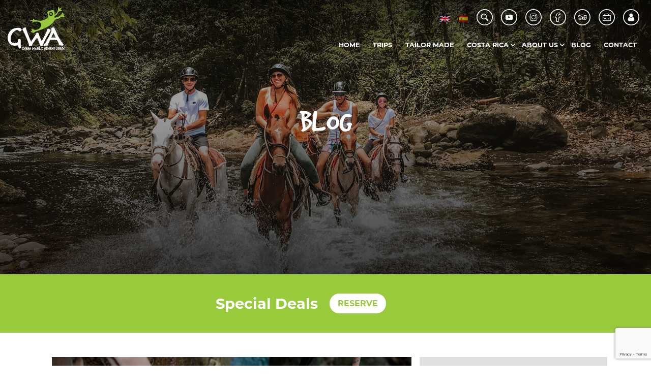

--- FILE ---
content_type: text/html; charset=UTF-8
request_url: https://www.greenworldadventures.com/product-tag/family-vacation/
body_size: 15387
content:
<!DOCTYPE html>
<html lang="en-US">
<head>
	<meta charset="UTF-8">
	<meta http-equiv="X-UA-Compatible" content="IE=edge">
	<meta name="viewport" content="width=device-width, initial-scale=1, shrink-to-fit=no">
	<title>The North Pacific of Costa Rica, Mountains &amp; Beaches (7 days &amp; 6 nights)</title>
	<meta name='robots' content='max-image-preview:large' />
<link rel='dns-prefetch' href='//www.google.com' />
<link rel='dns-prefetch' href='//ajax.googleapis.com' />
<link rel='dns-prefetch' href='//cdn.jsdelivr.net' />
<link rel='dns-prefetch' href='//s.w.org' />
<link rel="alternate" type="application/rss+xml" title="GWA &raquo; Family Vacation Tag Feed" href="https://www.greenworldadventures.com/product-tag/family-vacation/feed/" />
<script type="text/javascript">
window._wpemojiSettings = {"baseUrl":"https:\/\/s.w.org\/images\/core\/emoji\/13.1.0\/72x72\/","ext":".png","svgUrl":"https:\/\/s.w.org\/images\/core\/emoji\/13.1.0\/svg\/","svgExt":".svg","source":{"concatemoji":"https:\/\/www.greenworldadventures.com\/wp-includes\/js\/wp-emoji-release.min.js?ver=06c870a66dfa4809cd7d6ac19fdb7feb"}};
/*! This file is auto-generated */
!function(e,a,t){var n,r,o,i=a.createElement("canvas"),p=i.getContext&&i.getContext("2d");function s(e,t){var a=String.fromCharCode;p.clearRect(0,0,i.width,i.height),p.fillText(a.apply(this,e),0,0);e=i.toDataURL();return p.clearRect(0,0,i.width,i.height),p.fillText(a.apply(this,t),0,0),e===i.toDataURL()}function c(e){var t=a.createElement("script");t.src=e,t.defer=t.type="text/javascript",a.getElementsByTagName("head")[0].appendChild(t)}for(o=Array("flag","emoji"),t.supports={everything:!0,everythingExceptFlag:!0},r=0;r<o.length;r++)t.supports[o[r]]=function(e){if(!p||!p.fillText)return!1;switch(p.textBaseline="top",p.font="600 32px Arial",e){case"flag":return s([127987,65039,8205,9895,65039],[127987,65039,8203,9895,65039])?!1:!s([55356,56826,55356,56819],[55356,56826,8203,55356,56819])&&!s([55356,57332,56128,56423,56128,56418,56128,56421,56128,56430,56128,56423,56128,56447],[55356,57332,8203,56128,56423,8203,56128,56418,8203,56128,56421,8203,56128,56430,8203,56128,56423,8203,56128,56447]);case"emoji":return!s([10084,65039,8205,55357,56613],[10084,65039,8203,55357,56613])}return!1}(o[r]),t.supports.everything=t.supports.everything&&t.supports[o[r]],"flag"!==o[r]&&(t.supports.everythingExceptFlag=t.supports.everythingExceptFlag&&t.supports[o[r]]);t.supports.everythingExceptFlag=t.supports.everythingExceptFlag&&!t.supports.flag,t.DOMReady=!1,t.readyCallback=function(){t.DOMReady=!0},t.supports.everything||(n=function(){t.readyCallback()},a.addEventListener?(a.addEventListener("DOMContentLoaded",n,!1),e.addEventListener("load",n,!1)):(e.attachEvent("onload",n),a.attachEvent("onreadystatechange",function(){"complete"===a.readyState&&t.readyCallback()})),(n=t.source||{}).concatemoji?c(n.concatemoji):n.wpemoji&&n.twemoji&&(c(n.twemoji),c(n.wpemoji)))}(window,document,window._wpemojiSettings);
</script>
<style type="text/css">
img.wp-smiley,
img.emoji {
	display: inline !important;
	border: none !important;
	box-shadow: none !important;
	height: 1em !important;
	width: 1em !important;
	margin: 0 0.07em !important;
	vertical-align: -0.1em !important;
	background: none !important;
	padding: 0 !important;
}
</style>
	<link rel='stylesheet' id='sbi_styles-css'  href='https://www.greenworldadventures.com/wp-content/plugins/instagram-feed/css/sbi-styles.min.css?ver=6.0.4' type='text/css' media='all' />
<link rel='stylesheet' id='wp-block-library-css'  href='https://www.greenworldadventures.com/wp-includes/css/dist/block-library/style.min.css?ver=06c870a66dfa4809cd7d6ac19fdb7feb' type='text/css' media='all' />
<link rel='stylesheet' id='wc-blocks-vendors-style-css'  href='https://www.greenworldadventures.com/wp-content/plugins/woocommerce/packages/woocommerce-blocks/build/wc-blocks-vendors-style.css?ver=6.9.0' type='text/css' media='all' />
<link rel='stylesheet' id='wc-blocks-style-css'  href='https://www.greenworldadventures.com/wp-content/plugins/woocommerce/packages/woocommerce-blocks/build/wc-blocks-style.css?ver=6.9.0' type='text/css' media='all' />
<style id='global-styles-inline-css' type='text/css'>
body{--wp--preset--color--black: #000000;--wp--preset--color--cyan-bluish-gray: #abb8c3;--wp--preset--color--white: #ffffff;--wp--preset--color--pale-pink: #f78da7;--wp--preset--color--vivid-red: #cf2e2e;--wp--preset--color--luminous-vivid-orange: #ff6900;--wp--preset--color--luminous-vivid-amber: #fcb900;--wp--preset--color--light-green-cyan: #7bdcb5;--wp--preset--color--vivid-green-cyan: #00d084;--wp--preset--color--pale-cyan-blue: #8ed1fc;--wp--preset--color--vivid-cyan-blue: #0693e3;--wp--preset--color--vivid-purple: #9b51e0;--wp--preset--gradient--vivid-cyan-blue-to-vivid-purple: linear-gradient(135deg,rgba(6,147,227,1) 0%,rgb(155,81,224) 100%);--wp--preset--gradient--light-green-cyan-to-vivid-green-cyan: linear-gradient(135deg,rgb(122,220,180) 0%,rgb(0,208,130) 100%);--wp--preset--gradient--luminous-vivid-amber-to-luminous-vivid-orange: linear-gradient(135deg,rgba(252,185,0,1) 0%,rgba(255,105,0,1) 100%);--wp--preset--gradient--luminous-vivid-orange-to-vivid-red: linear-gradient(135deg,rgba(255,105,0,1) 0%,rgb(207,46,46) 100%);--wp--preset--gradient--very-light-gray-to-cyan-bluish-gray: linear-gradient(135deg,rgb(238,238,238) 0%,rgb(169,184,195) 100%);--wp--preset--gradient--cool-to-warm-spectrum: linear-gradient(135deg,rgb(74,234,220) 0%,rgb(151,120,209) 20%,rgb(207,42,186) 40%,rgb(238,44,130) 60%,rgb(251,105,98) 80%,rgb(254,248,76) 100%);--wp--preset--gradient--blush-light-purple: linear-gradient(135deg,rgb(255,206,236) 0%,rgb(152,150,240) 100%);--wp--preset--gradient--blush-bordeaux: linear-gradient(135deg,rgb(254,205,165) 0%,rgb(254,45,45) 50%,rgb(107,0,62) 100%);--wp--preset--gradient--luminous-dusk: linear-gradient(135deg,rgb(255,203,112) 0%,rgb(199,81,192) 50%,rgb(65,88,208) 100%);--wp--preset--gradient--pale-ocean: linear-gradient(135deg,rgb(255,245,203) 0%,rgb(182,227,212) 50%,rgb(51,167,181) 100%);--wp--preset--gradient--electric-grass: linear-gradient(135deg,rgb(202,248,128) 0%,rgb(113,206,126) 100%);--wp--preset--gradient--midnight: linear-gradient(135deg,rgb(2,3,129) 0%,rgb(40,116,252) 100%);--wp--preset--duotone--dark-grayscale: url('#wp-duotone-dark-grayscale');--wp--preset--duotone--grayscale: url('#wp-duotone-grayscale');--wp--preset--duotone--purple-yellow: url('#wp-duotone-purple-yellow');--wp--preset--duotone--blue-red: url('#wp-duotone-blue-red');--wp--preset--duotone--midnight: url('#wp-duotone-midnight');--wp--preset--duotone--magenta-yellow: url('#wp-duotone-magenta-yellow');--wp--preset--duotone--purple-green: url('#wp-duotone-purple-green');--wp--preset--duotone--blue-orange: url('#wp-duotone-blue-orange');--wp--preset--font-size--small: 13px;--wp--preset--font-size--medium: 20px;--wp--preset--font-size--large: 36px;--wp--preset--font-size--x-large: 42px;}.has-black-color{color: var(--wp--preset--color--black) !important;}.has-cyan-bluish-gray-color{color: var(--wp--preset--color--cyan-bluish-gray) !important;}.has-white-color{color: var(--wp--preset--color--white) !important;}.has-pale-pink-color{color: var(--wp--preset--color--pale-pink) !important;}.has-vivid-red-color{color: var(--wp--preset--color--vivid-red) !important;}.has-luminous-vivid-orange-color{color: var(--wp--preset--color--luminous-vivid-orange) !important;}.has-luminous-vivid-amber-color{color: var(--wp--preset--color--luminous-vivid-amber) !important;}.has-light-green-cyan-color{color: var(--wp--preset--color--light-green-cyan) !important;}.has-vivid-green-cyan-color{color: var(--wp--preset--color--vivid-green-cyan) !important;}.has-pale-cyan-blue-color{color: var(--wp--preset--color--pale-cyan-blue) !important;}.has-vivid-cyan-blue-color{color: var(--wp--preset--color--vivid-cyan-blue) !important;}.has-vivid-purple-color{color: var(--wp--preset--color--vivid-purple) !important;}.has-black-background-color{background-color: var(--wp--preset--color--black) !important;}.has-cyan-bluish-gray-background-color{background-color: var(--wp--preset--color--cyan-bluish-gray) !important;}.has-white-background-color{background-color: var(--wp--preset--color--white) !important;}.has-pale-pink-background-color{background-color: var(--wp--preset--color--pale-pink) !important;}.has-vivid-red-background-color{background-color: var(--wp--preset--color--vivid-red) !important;}.has-luminous-vivid-orange-background-color{background-color: var(--wp--preset--color--luminous-vivid-orange) !important;}.has-luminous-vivid-amber-background-color{background-color: var(--wp--preset--color--luminous-vivid-amber) !important;}.has-light-green-cyan-background-color{background-color: var(--wp--preset--color--light-green-cyan) !important;}.has-vivid-green-cyan-background-color{background-color: var(--wp--preset--color--vivid-green-cyan) !important;}.has-pale-cyan-blue-background-color{background-color: var(--wp--preset--color--pale-cyan-blue) !important;}.has-vivid-cyan-blue-background-color{background-color: var(--wp--preset--color--vivid-cyan-blue) !important;}.has-vivid-purple-background-color{background-color: var(--wp--preset--color--vivid-purple) !important;}.has-black-border-color{border-color: var(--wp--preset--color--black) !important;}.has-cyan-bluish-gray-border-color{border-color: var(--wp--preset--color--cyan-bluish-gray) !important;}.has-white-border-color{border-color: var(--wp--preset--color--white) !important;}.has-pale-pink-border-color{border-color: var(--wp--preset--color--pale-pink) !important;}.has-vivid-red-border-color{border-color: var(--wp--preset--color--vivid-red) !important;}.has-luminous-vivid-orange-border-color{border-color: var(--wp--preset--color--luminous-vivid-orange) !important;}.has-luminous-vivid-amber-border-color{border-color: var(--wp--preset--color--luminous-vivid-amber) !important;}.has-light-green-cyan-border-color{border-color: var(--wp--preset--color--light-green-cyan) !important;}.has-vivid-green-cyan-border-color{border-color: var(--wp--preset--color--vivid-green-cyan) !important;}.has-pale-cyan-blue-border-color{border-color: var(--wp--preset--color--pale-cyan-blue) !important;}.has-vivid-cyan-blue-border-color{border-color: var(--wp--preset--color--vivid-cyan-blue) !important;}.has-vivid-purple-border-color{border-color: var(--wp--preset--color--vivid-purple) !important;}.has-vivid-cyan-blue-to-vivid-purple-gradient-background{background: var(--wp--preset--gradient--vivid-cyan-blue-to-vivid-purple) !important;}.has-light-green-cyan-to-vivid-green-cyan-gradient-background{background: var(--wp--preset--gradient--light-green-cyan-to-vivid-green-cyan) !important;}.has-luminous-vivid-amber-to-luminous-vivid-orange-gradient-background{background: var(--wp--preset--gradient--luminous-vivid-amber-to-luminous-vivid-orange) !important;}.has-luminous-vivid-orange-to-vivid-red-gradient-background{background: var(--wp--preset--gradient--luminous-vivid-orange-to-vivid-red) !important;}.has-very-light-gray-to-cyan-bluish-gray-gradient-background{background: var(--wp--preset--gradient--very-light-gray-to-cyan-bluish-gray) !important;}.has-cool-to-warm-spectrum-gradient-background{background: var(--wp--preset--gradient--cool-to-warm-spectrum) !important;}.has-blush-light-purple-gradient-background{background: var(--wp--preset--gradient--blush-light-purple) !important;}.has-blush-bordeaux-gradient-background{background: var(--wp--preset--gradient--blush-bordeaux) !important;}.has-luminous-dusk-gradient-background{background: var(--wp--preset--gradient--luminous-dusk) !important;}.has-pale-ocean-gradient-background{background: var(--wp--preset--gradient--pale-ocean) !important;}.has-electric-grass-gradient-background{background: var(--wp--preset--gradient--electric-grass) !important;}.has-midnight-gradient-background{background: var(--wp--preset--gradient--midnight) !important;}.has-small-font-size{font-size: var(--wp--preset--font-size--small) !important;}.has-medium-font-size{font-size: var(--wp--preset--font-size--medium) !important;}.has-large-font-size{font-size: var(--wp--preset--font-size--large) !important;}.has-x-large-font-size{font-size: var(--wp--preset--font-size--x-large) !important;}
</style>
<link rel='stylesheet' id='contact-form-7-css'  href='https://www.greenworldadventures.com/wp-content/plugins/contact-form-7/includes/css/styles.css?ver=5.5.6' type='text/css' media='all' />
<link rel='stylesheet' id='cf7msm_styles-css'  href='https://www.greenworldadventures.com/wp-content/plugins/contact-form-7-multi-step-module/resources/cf7msm.css?ver=4.1.91' type='text/css' media='all' />
<link rel='stylesheet' id='nbcpf-intlTelInput-style-css'  href='https://www.greenworldadventures.com/wp-content/plugins/country-phone-field-contact-form-7/assets/css/intlTelInput.min.css?ver=06c870a66dfa4809cd7d6ac19fdb7feb' type='text/css' media='all' />
<link rel='stylesheet' id='nbcpf-countryFlag-style-css'  href='https://www.greenworldadventures.com/wp-content/plugins/country-phone-field-contact-form-7/assets/css/countrySelect.min.css?ver=06c870a66dfa4809cd7d6ac19fdb7feb' type='text/css' media='all' />
<link rel='stylesheet' id='woocommerce-layout-css'  href='https://www.greenworldadventures.com/wp-content/plugins/woocommerce/assets/css/woocommerce-layout.css?ver=6.3.1' type='text/css' media='all' />
<link rel='stylesheet' id='woocommerce-smallscreen-css'  href='https://www.greenworldadventures.com/wp-content/plugins/woocommerce/assets/css/woocommerce-smallscreen.css?ver=6.3.1' type='text/css' media='only screen and (max-width: 768px)' />
<link rel='stylesheet' id='woocommerce-general-css'  href='https://www.greenworldadventures.com/wp-content/plugins/woocommerce/assets/css/woocommerce.css?ver=6.3.1' type='text/css' media='all' />
<style id='woocommerce-inline-inline-css' type='text/css'>
.woocommerce form .form-row .required { visibility: visible; }
</style>
<link rel='stylesheet' id='wptripadvisor_allcss-css'  href='https://www.greenworldadventures.com/wp-content/plugins/wp-tripadvisor-review-slider/public/css/wptripadvisor_all.css?ver=9.6' type='text/css' media='all' />
<link rel='stylesheet' id='wpcf7-redirect-script-frontend-css'  href='https://www.greenworldadventures.com/wp-content/plugins/wpcf7-redirect/build/css/wpcf7-redirect-frontend.min.css?ver=06c870a66dfa4809cd7d6ac19fdb7feb' type='text/css' media='all' />
<link rel='stylesheet' id='jquery-ui-style-css'  href='//ajax.googleapis.com/ajax/libs/jqueryui/1.13.1/themes/smoothness/jquery-ui.min.css?ver=06c870a66dfa4809cd7d6ac19fdb7feb' type='text/css' media='all' />
<link rel='stylesheet' id='wc-bookings-styles-css'  href='https://www.greenworldadventures.com/wp-content/plugins/woocommerce-bookings/dist/css/frontend.css?ver=1.15.20' type='text/css' media='all' />
<link rel='stylesheet' id='yith-infs-style-css'  href='https://www.greenworldadventures.com/wp-content/plugins/yith-infinite-scrolling/assets/css/frontend.css?ver=1.6.0' type='text/css' media='all' />
<link rel='stylesheet' id='slick-css'  href='//cdn.jsdelivr.net/npm/slick-carousel@1.8.1/slick/slick.css' type='text/css' media='all' />
<script type='text/javascript' src='https://www.greenworldadventures.com/wp-includes/js/jquery/jquery.min.js?ver=3.6.0' id='jquery-core-js'></script>
<script type='text/javascript' src='https://www.greenworldadventures.com/wp-includes/js/jquery/jquery-migrate.min.js?ver=3.3.2' id='jquery-migrate-js'></script>
<script type='text/javascript' src='https://www.greenworldadventures.com/wp-content/plugins/wp-tripadvisor-review-slider/public/js/wprs-unslider-min.js?ver=9.6' id='wp-tripadvisor-review-slider_unslider-min-js'></script>
<script type='text/javascript' src='https://www.greenworldadventures.com/wp-content/plugins/wp-tripadvisor-review-slider/public/js/wprev-public.js?ver=9.6' id='wp-tripadvisor-review-slider_plublic-js'></script>
<link rel="https://api.w.org/" href="https://www.greenworldadventures.com/wp-json/" /><link rel="alternate" type="application/json" href="https://www.greenworldadventures.com/wp-json/wp/v2/product_tag/87" /><link rel="EditURI" type="application/rsd+xml" title="RSD" href="https://www.greenworldadventures.com/xmlrpc.php?rsd" />
<link rel="wlwmanifest" type="application/wlwmanifest+xml" href="https://www.greenworldadventures.com/wp-includes/wlwmanifest.xml" /> 

<script type="text/javascript">
(function(url){
	if(/(?:Chrome\/26\.0\.1410\.63 Safari\/537\.31|WordfenceTestMonBot)/.test(navigator.userAgent)){ return; }
	var addEvent = function(evt, handler) {
		if (window.addEventListener) {
			document.addEventListener(evt, handler, false);
		} else if (window.attachEvent) {
			document.attachEvent('on' + evt, handler);
		}
	};
	var removeEvent = function(evt, handler) {
		if (window.removeEventListener) {
			document.removeEventListener(evt, handler, false);
		} else if (window.detachEvent) {
			document.detachEvent('on' + evt, handler);
		}
	};
	var evts = 'contextmenu dblclick drag dragend dragenter dragleave dragover dragstart drop keydown keypress keyup mousedown mousemove mouseout mouseover mouseup mousewheel scroll'.split(' ');
	var logHuman = function() {
		if (window.wfLogHumanRan) { return; }
		window.wfLogHumanRan = true;
		var wfscr = document.createElement('script');
		wfscr.type = 'text/javascript';
		wfscr.async = true;
		wfscr.src = url + '&r=' + Math.random();
		(document.getElementsByTagName('head')[0]||document.getElementsByTagName('body')[0]).appendChild(wfscr);
		for (var i = 0; i < evts.length; i++) {
			removeEvent(evts[i], logHuman);
		}
	};
	for (var i = 0; i < evts.length; i++) {
		addEvent(evts[i], logHuman);
	}
})('//www.greenworldadventures.com/?wordfence_lh=1&hid=EC442FFCA91AEAD63DEC2A7672482889');
</script><style type="text/css">
.qtranxs_flag_en {background-image: url(https://www.greenworldadventures.com/wp-content/plugins/qtranslate-x/flags/gb.png); background-repeat: no-repeat;}
.qtranxs_flag_es {background-image: url(https://www.greenworldadventures.com/wp-content/plugins/qtranslate-x/flags/es.png); background-repeat: no-repeat;}
</style>
<link hreflang="en" href="https://www.greenworldadventures.com/en/product-tag/family-vacation/" rel="alternate" />
<link hreflang="es" href="https://www.greenworldadventures.com/es/product-tag/family-vacation/" rel="alternate" />
<link hreflang="x-default" href="https://www.greenworldadventures.com/product-tag/family-vacation/" rel="alternate" />
<meta name="generator" content="qTranslate-X 3.4.6.8" />
	<noscript><style>.woocommerce-product-gallery{ opacity: 1 !important; }</style></noscript>
	<link rel="icon" href="https://www.greenworldadventures.com/wp-content/uploads/2020/08/GWA-LOGO.svg" sizes="32x32" />
<link rel="icon" href="https://www.greenworldadventures.com/wp-content/uploads/2020/08/GWA-LOGO.svg" sizes="192x192" />
<link rel="apple-touch-icon" href="https://www.greenworldadventures.com/wp-content/uploads/2020/08/GWA-LOGO.svg" />
<meta name="msapplication-TileImage" content="https://www.greenworldadventures.com/wp-content/uploads/2020/08/GWA-LOGO.svg" />
		<style type="text/css" id="wp-custom-css">
			.message-order-px{
	text-align:center;
}
.alignet-form-vpos2{
	text-align:center;
	margin-bottom:4%;
}		</style>
			<!-- TRACK-HEAD -->
			<!-- Global site tag (gtag.js) - Google Analytics -->
	<script async src="https://www.googletagmanager.com/gtag/js?id=UA-45561700-1"></script>
	<script>
	    window.dataLayer = window.dataLayer || [];
	    function gtag(){dataLayer.push(arguments);}
	    gtag('js', new Date());
	    gtag('config', 'UA-45561700-1');
	 </script>

    <!-- Google Tag Manager -->
    <script>(function(w,d,s,l,i){w[l]=w[l]||[];w[l].push({'gtm.start':
    new Date().getTime(),event:'gtm.js'});var f=d.getElementsByTagName(s)[0],
    j=d.createElement(s),dl=l!='dataLayer'?'&l='+l:'';j.async=true;j.src=
    'https://www.googletagmanager.com/gtm.js?id='+i+dl;f.parentNode.insertBefore(j,f);
    })(window,document,'script','dataLayer','GTM-NR6V9J7');</script>
    <!-- End Google Tag Manager --></head>
<body class="container-fluid">
	<!-- TRACK-BODY -->
	<!-- Google Tag Manager (noscript) -->
<noscript><iframe src="https://www.googletagmanager.com/ns.html?id=GTM-NR6V9J7"
height="0" width="0" style="display:none;visibility:hidden"></iframe></noscript>
<!-- End Google Tag Manager (noscript) -->		<style>
		#header_sticky .navegacion .row_navegacion .menu_principal{
		    background-color: #99ca3c;
		}
		#header_sticky .navegacion .row_navegacion .menu_principal ul li a,
		#header_sticky .navegacion .row_navegacion .menu_principal ul li.menu-item-has-children ul.sub-menu li a {
			background-image: linear-gradient(#ffffff 2%, #ffffff 2%, #ffffff 100%);
		}
		#header_sticky .navegacion .row_navegacion .menu_principal ul li.menu-item-has-children ul.sub-menu{
		    background-color: #99ca3c;
		}
		#header_sticky a{
		    color: #ffffff;
		}	
		@media (min-width: 992px) {
			#header_sticky .navegacion .row_navegacion .menu_principal ul li a,
			#header_sticky .navegacion .row_navegacion .menu_principal ul li.menu-item-has-children ul.sub-menu li a {
				background-image: linear-gradient(#99ca3c 2%, #99ca3c 2%, #99ca3c 100%);
			}
			#header_sticky .navegacion .row_navegacion .menu_principal ul li.menu-item-has-children ul.sub-menu{
			    background-color: #000000e0;
			}
		}
	</style>
		<script>var colorFondoHeader = "#000000e0";</script>
	<!-- header_sticky -->
	<header class="row" id="header_sticky">
	    <div class="col-3 logo">
			<a href="https://www.greenworldadventures.com">
				<img class="img-fluid" src="https://www.greenworldadventures.com/wp-content/uploads/2020/08/GWA-LOGO.svg" alt="GWA LOGO" title="GWA LOGO">
			</a>
	    </div>
	    <div class="col-9 navegacion">
	        <div class="row row_navegacion">
	        	<div class="col-12 col_row_navegacion">
	        		<div class="row row_col_row_navegacion">	        		
			            <input type="checkbox" id="menu_ham_principal">
			            <div class="col-6 idiomas_menu_principal idiomas_menu_principal_mobile">
			            	<!-- mostrar_idiomas -->
					        					            				            		<style type="text/css">
.qtranxs_widget ul { margin: 0; }
.qtranxs_widget ul li
{
display: inline; /* horizontal list, use "list-item" or other appropriate value for vertical list */
list-style-type: none; /* use "initial" or other to enable bullets */
margin: 0 5px 0 0; /* adjust spacing between items */
opacity: 0.5;
-o-transition: 1s ease opacity;
-moz-transition: 1s ease opacity;
-webkit-transition: 1s ease opacity;
transition: 1s ease opacity;
}
/* .qtranxs_widget ul li span { margin: 0 5px 0 0; } */ /* other way to control spacing */
.qtranxs_widget ul li.active { opacity: 0.8; }
.qtranxs_widget ul li:hover { opacity: 1; }
.qtranxs_widget img { box-shadow: none; vertical-align: middle; display: initial; }
.qtranxs_flag { height:12px; width:18px; display:block; }
.qtranxs_flag_and_text { padding-left:20px; }
.qtranxs_flag span { display:none; }
</style>
<div class="widget qtranxs_widget">
<ul class="language-chooser language-chooser-image qtranxs_language_chooser" id="qtranslate--1-chooser">
<li class="lang-en active"><a href="https://www.greenworldadventures.com/en/product-tag/family-vacation/" hreflang="en" title="English (en)" class="qtranxs_image qtranxs_image_en"><img src="https://www.greenworldadventures.com/wp-content/plugins/qtranslate-x/flags/gb.png" alt="English (en)" /><span style="display:none">English</span></a></li>
<li class="lang-es"><a href="https://www.greenworldadventures.com/es/product-tag/family-vacation/" hreflang="es" title="Español (es)" class="qtranxs_image qtranxs_image_es"><img src="https://www.greenworldadventures.com/wp-content/plugins/qtranslate-x/flags/es.png" alt="Español (es)" /><span style="display:none">Español</span></a></li>
</ul><div class="qtranxs_widget_end"></div>
</div>					            					        					        <!-- *** -->
			            </div>
			            <div class="col botonera_en_menu_principal">
			                <div class="row row_botonera_en_menu_principal">
					            <div class="idiomas_menu_principal">
					            	<!-- mostrar_idiomas -->
							        							            							            	<style type="text/css">
.qtranxs_widget ul { margin: 0; }
.qtranxs_widget ul li
{
display: inline; /* horizontal list, use "list-item" or other appropriate value for vertical list */
list-style-type: none; /* use "initial" or other to enable bullets */
margin: 0 5px 0 0; /* adjust spacing between items */
opacity: 0.5;
-o-transition: 1s ease opacity;
-moz-transition: 1s ease opacity;
-webkit-transition: 1s ease opacity;
transition: 1s ease opacity;
}
/* .qtranxs_widget ul li span { margin: 0 5px 0 0; } */ /* other way to control spacing */
.qtranxs_widget ul li.active { opacity: 0.8; }
.qtranxs_widget ul li:hover { opacity: 1; }
.qtranxs_widget img { box-shadow: none; vertical-align: middle; display: initial; }
.qtranxs_flag { height:12px; width:18px; display:block; }
.qtranxs_flag_and_text { padding-left:20px; }
.qtranxs_flag span { display:none; }
</style>
<div class="widget qtranxs_widget">
<ul class="language-chooser language-chooser-image qtranxs_language_chooser" id="qtranslate--1-chooser">
<li class="lang-en active"><a href="https://www.greenworldadventures.com/en/product-tag/family-vacation/" hreflang="en" title="English (en)" class="qtranxs_image qtranxs_image_en"><img src="https://www.greenworldadventures.com/wp-content/plugins/qtranslate-x/flags/gb.png" alt="English (en)" /><span style="display:none">English</span></a></li>
<li class="lang-es"><a href="https://www.greenworldadventures.com/es/product-tag/family-vacation/" hreflang="es" title="Español (es)" class="qtranxs_image qtranxs_image_es"><img src="https://www.greenworldadventures.com/wp-content/plugins/qtranslate-x/flags/es.png" alt="Español (es)" /><span style="display:none">Español</span></a></li>
</ul><div class="qtranxs_widget_end"></div>
</div>							            							        							        <!-- *** -->
					            </div>
				            	<!-- mostrar_buscador -->
						        						            				                        				                        <div class="boton boton_blanco">
				                            <label class="row" for="buscador">
				                                <span class="icono">
				                                    <img class="img-fluid" src="https://www.greenworldadventures.com/wp-content/uploads/2020/08/GWA-ICON-SEARCH.svg" alt="GWA ICON SEARCH" title="GWA ICON SEARCH">
				                                </span>
				                            </label>    
				                        </div>
						            						        						        <!-- *** -->
				            	<!-- botones_de_redes_sociales -->
				                				                    				                    				                        				                        <div class="boton boton_blanco">
				                            <a target="_blank" class="row" href="https://www.youtube.com/channel/UCM1UWewq85si40yn3g-vPDQ">
				                                <span class="icono">
				                                    <img class="img-fluid" src="https://www.greenworldadventures.com/wp-content/uploads/2020/10/icono-youtube.svg" alt="icono youtube" title="icono youtube">
				                                </span>
				                            </a>    
				                        </div>
				                        				                    				                        				                        <div class="boton boton_blanco">
				                            <a target="_blank" class="row" href="https://www.instagram.com/greenworld_adventures/">
				                                <span class="icono">
				                                    <img class="img-fluid" src="https://www.greenworldadventures.com/wp-content/uploads/2020/08/GWA-ICON-INSTAGRAM.svg" alt="GWA ICON INSTAGRAM" title="GWA ICON INSTAGRAM">
				                                </span>
				                            </a>    
				                        </div>
				                        				                    				                        				                        <div class="boton boton_blanco">
				                            <a target="_blank" class="row" href="https://www.facebook.com/greenworldadventures">
				                                <span class="icono">
				                                    <img class="img-fluid" src="https://www.greenworldadventures.com/wp-content/uploads/2020/08/GWA-ICON-FACEBOOK.svg" alt="GWA ICON FACEBOOK" title="GWA ICON FACEBOOK">
				                                </span>
				                            </a>    
				                        </div>
				                        				                    				                        				                        <div class="boton boton_blanco">
				                            <a target="_blank" class="row" href="https://www.tripadvisor.com.mx/Attraction_Review-g309231-d13963160-Reviews-Green_World_Adventures-Cartago_Province_of_Cartago.html">
				                                <span class="icono">
				                                    <img class="img-fluid" src="https://www.greenworldadventures.com/wp-content/uploads/2020/08/GWA-ICON-TRIP-ADVISOR.svg" alt="GWA ICON TRIP ADVISOR" title="GWA ICON TRIP ADVISOR">
				                                </span>
				                            </a>    
				                        </div>
				                        				                    				                        				                        <div class="boton boton_blanco">
				                            <a target="_blank" class="row" href="https://www.greenworldadventures.com/cart/">
				                                <span class="icono">
				                                    <img class="img-fluid" src="https://www.greenworldadventures.com/wp-content/uploads/2020/08/GWA-ICON-MICE.svg" alt="GWA ICON MICE" title="GWA ICON MICE">
				                                </span>
				                            </a>    
				                        </div>
				                        				                    				                        				                        <div class="boton boton_blanco">
				                            <a target="_blank" class="row" href="https://www.greenworldadventures.com/my-account/">
				                                <span class="icono">
				                                    <img class="img-fluid" src="https://www.greenworldadventures.com/wp-content/uploads/2020/08/GWA-ICON-USER.svg" alt="GWA ICON USER" title="GWA ICON USER">
				                                </span>
				                            </a>    
				                        </div>
				                        				                    				                				                <!-- *** -->
			                </div>
			            </div>
			            <div class="menu_ham_principal">
			                <div class="row">
			                    <label for="menu_ham_principal"></label>
			                </div>
			            </div>
			            <div class="col-12 menu_principal">
			            	<div class="row row_mobile_botonera_menu_principal">
				            	<div class="mobile_botonera_en_menu_principal col-12 botonera_en_menu_principal">
					                <div style="justify-content: flex-start;" class="row row_botonera_en_menu_principal">
						            	<!-- mostrar_buscador -->
								        								            						                        						                        <div class="boton boton_blanco">
						                            <label class="row" for="buscador">
						                                <span class="icono">
						                                    <img class="img-fluid" src="https://www.greenworldadventures.com/wp-content/uploads/2020/08/GWA-ICON-SEARCH.svg" alt="GWA ICON SEARCH" title="GWA ICON SEARCH">
						                                </span>
						                            </label>    
						                        </div>
								            								        								        <!-- *** -->
						            	<!-- botones_de_redes_sociales -->
						                						                    						                    						                        						                        <div class="boton boton_blanco">
						                            <a class="row" href="https://www.youtube.com/channel/UCM1UWewq85si40yn3g-vPDQ">
						                                <span class="icono">
						                                    <img class="img-fluid" src="https://www.greenworldadventures.com/wp-content/uploads/2020/10/icono-youtube.svg" alt="icono youtube" title="icono youtube">
						                                </span>
						                            </a>    
						                        </div>
						                        						                    						                        						                        <div class="boton boton_blanco">
						                            <a class="row" href="https://www.instagram.com/greenworld_adventures/">
						                                <span class="icono">
						                                    <img class="img-fluid" src="https://www.greenworldadventures.com/wp-content/uploads/2020/08/GWA-ICON-INSTAGRAM.svg" alt="GWA ICON INSTAGRAM" title="GWA ICON INSTAGRAM">
						                                </span>
						                            </a>    
						                        </div>
						                        						                    						                        						                        <div class="boton boton_blanco">
						                            <a class="row" href="https://www.facebook.com/greenworldadventures">
						                                <span class="icono">
						                                    <img class="img-fluid" src="https://www.greenworldadventures.com/wp-content/uploads/2020/08/GWA-ICON-FACEBOOK.svg" alt="GWA ICON FACEBOOK" title="GWA ICON FACEBOOK">
						                                </span>
						                            </a>    
						                        </div>
						                        						                    						                        						                        <div class="boton boton_blanco">
						                            <a class="row" href="https://www.tripadvisor.com.mx/Attraction_Review-g309231-d13963160-Reviews-Green_World_Adventures-Cartago_Province_of_Cartago.html">
						                                <span class="icono">
						                                    <img class="img-fluid" src="https://www.greenworldadventures.com/wp-content/uploads/2020/08/GWA-ICON-TRIP-ADVISOR.svg" alt="GWA ICON TRIP ADVISOR" title="GWA ICON TRIP ADVISOR">
						                                </span>
						                            </a>    
						                        </div>
						                        						                    						                        						                        <div class="boton boton_blanco">
						                            <a class="row" href="https://www.greenworldadventures.com/cart/">
						                                <span class="icono">
						                                    <img class="img-fluid" src="https://www.greenworldadventures.com/wp-content/uploads/2020/08/GWA-ICON-MICE.svg" alt="GWA ICON MICE" title="GWA ICON MICE">
						                                </span>
						                            </a>    
						                        </div>
						                        						                    						                        						                        <div class="boton boton_blanco">
						                            <a class="row" href="https://www.greenworldadventures.com/my-account/">
						                                <span class="icono">
						                                    <img class="img-fluid" src="https://www.greenworldadventures.com/wp-content/uploads/2020/08/GWA-ICON-USER.svg" alt="GWA ICON USER" title="GWA ICON USER">
						                                </span>
						                            </a>    
						                        </div>
						                        						                    						                						                <!-- *** -->
					                </div>
					            </div>
				                <!-- mostrar_menu -->
				                				                    				                        <div class="menu-menu-principal-container"><ul id="menu-menu-principal" class="menu"><li id="menu-item-51" class="menu-item menu-item-type-post_type menu-item-object-page menu-item-home menu-item-51"><a href="https://www.greenworldadventures.com/">Home</a></li>
<li id="menu-item-820" class="menu-item menu-item-type-post_type menu-item-object-page menu-item-820"><a href="https://www.greenworldadventures.com/trips/">Trips</a></li>
<li id="menu-item-1205" class="menu-item menu-item-type-post_type menu-item-object-page menu-item-1205"><a href="https://www.greenworldadventures.com/tailor-made/">Tailor Made</a></li>
<li id="menu-item-48" class="menu-item menu-item-type-post_type menu-item-object-page menu-item-has-children menu-item-48"><a href="https://www.greenworldadventures.com/costa-rica/">Costa Rica</a>
<ul class="sub-menu">
	<li id="menu-item-293" class="menu-item menu-item-type-post_type menu-item-object-page menu-item-293"><a href="https://www.greenworldadventures.com/destinations/">Destinations</a></li>
</ul>
</li>
<li id="menu-item-50" class="menu-item menu-item-type-post_type menu-item-object-page menu-item-has-children menu-item-50"><a href="https://www.greenworldadventures.com/about-us/">About us</a>
<ul class="sub-menu">
	<li id="menu-item-292" class="menu-item menu-item-type-post_type menu-item-object-page menu-item-292"><a href="https://www.greenworldadventures.com/responsible-tourism/">Responsible Tourism</a></li>
</ul>
</li>
<li id="menu-item-47" class="menu-item menu-item-type-post_type menu-item-object-page menu-item-47"><a href="https://www.greenworldadventures.com/blog/">Blog</a></li>
<li id="menu-item-46" class="menu-item menu-item-type-post_type menu-item-object-page menu-item-46"><a href="https://www.greenworldadventures.com/contact/">Contact</a></li>
</ul></div>				                    				                				                <!-- *** -->
			            	</div>
			            </div>
	        		</div>
	        	</div>
	        </div>
	    </div>
	</header>
	<!-- *** -->
    <input type="checkbox" id="buscador">	                                <style>
	.row_banner_principal{
		background-image: url(https://www.greenworldadventures.com/wp-content/uploads/2020/09/BANNER-BLOG-IMAGE.jpg);
	}
	.row_banner_principal .col_banner_principal .row_info_banner_principal .col_info_banner_principal .titulo,
	.row_banner_principal .col_banner_principal .row_info_banner_principal .col_info_banner_principal .descripcion{
		color: #ffffff !important; 
	}
	.row_banner_principal .col_texto_boton a{
		background-color: #99CA3C;
		color: #ffffff; 
	}
	.row_banner_principal .col_texto_boton a:hover{
		border-color: #99CA3C;
		color: #99CA3C; 
	}
</style>
<div class="row row_banner_principal">
		<div class="container col_banner_principal">
			<div class="row row_info_banner_principal alineacion_centro">
				<div class="col-12 col_info_banner_principal">
				<div class="row">
											<div class="col-12 titulo">
							Blog						</div>
						<div class="col-12 descripcion">
													</div>
						<div class="col-12 col_botones">
													</div>
									</div>
			</div>
		</div>
	</div>
</div>
                                    <style>
	.row_call_to_action{
		background-color: #99ca3c;
	}
	.row_call_to_action .col_texto_boton a{
		background-color: #ffffff;
		color: #99ca3c; 
	}
	.row_call_to_action .col_texto_boton a:hover{
		border-color: #ffffff;
		color: #ffffff; 
	}
</style>
<div class="row row_call_to_action">
	<div class="container col_container">
		<div class="row row_container_call">
			<div class="col-12 col-sm-8 col-md-6 titulo">
				Special Deals			</div>
			<div class="col-12 col-sm-4 col-md-6 col_texto_boton boton_call">
				<a href="https://www.greenworldadventures.com/product-category/special-deals/">
					RESERVE				</a>
			</div>	
		</div>
	</div>
</div>
                                    <div class="row row_blog_gwa">
	<div class="container container_blog_gwa">
		<div class="row row_blog">
			<div class="col-12 col-lg-8 col_contenido_blog">
				<!-- 'post_type' => 'post' -->
									<div class="row row_mostrar_noticias">
						<!-- the loop -->
																											<div class="col-12 noticia primer_noticia_blog">
																	<div class="col-12 col_noticia">
											<div class="row row_noticia" style="background-image: url(https://www.greenworldadventures.com/wp-content/uploads/2020/09/rock-climbing-guachipelin.jpg);">
												<div class="plasta_row_noticia"></div>
												<div class="col-12 col_info_principal_post">
													<div class="row row_info_principal_post">
														<div class="col-12 fecha_noticia">
															<img src="https://www.greenworldadventures.com/wp-content/uploads/2020/09/CLOCK-ICON.svg" alt="clock">
															Friday September 25th, 2020														</div>
														<div class="col-12 nombre_noticia">
															The North Pacific of Costa Rica, Mountains &amp; Beaches (7 days &amp; 6 nights)														</div>
																													<div class="col-12 autor_noticia">
																Por GWAPIXEL AdminPixel															</div>
																											</div>
												</div>
											</div>
										</div>
																					<div class="col-12 extracto_noticia">
												<span lang="en-US">The North Pacific area of Costa Rica is great access to visit volcanoes, mountains, beaches and discover the unique culture of Costa Rica. </span>...											</div>
											<!-- tags -->
											<div class="col-12 col_etiqueta_link">
												<img src="https://www.greenworldadventures.com/wp-content/uploads/2020/09/TAG-ICON-GREEN.svg" alt="tag">
																							</div>
											<!-- *** -->
											<div class="col-12 col_texto_boton boton_call">
												<a href="https://www.greenworldadventures.com/product/the-north-pacific-of-costa-rica-mountains-beaches-7-days-6-nights/">
													<span>
														READ MORE
													</span>
												</a>
											</div>
											<div class="col-12 linea"></div>
																																							
								</div>
																												<div class="col-12 col-md-6 noticia">
									<a href="https://www.greenworldadventures.com/product/family-vacations-in-costa-rica-6-days-5-nights/" class="row row_contenido_noticia">
																	<div class="col-12 col_noticia">
											<div class="row row_noticia" style="background-image: url(https://www.greenworldadventures.com/wp-content/uploads/2020/09/Family-hot-springs.jpg);">
												<div class="plasta_row_noticia"></div>
												<div class="col-12 col_info_principal_post">
													<div class="row row_info_principal_post">
														<div class="col-12 fecha_noticia">
															<img src="https://www.greenworldadventures.com/wp-content/uploads/2020/09/CLOCK-ICON.svg" alt="clock">
															Thursday September 24th, 2020														</div>
														<div class="col-12 nombre_noticia">
															Family Vacations in Costa Rica (6 days &amp; 5 nights)														</div>
																											</div>
												</div>
											</div>
										</div>
																													</a>
																			
								</div>
																		</div>
								<!-- paginador -->
				<div class="row row_paginador">
					<div class="col-12 col_paginador">
											</div>
				</div>
				<!-- *** -->
			</div>
			<div class="col-12 col-lg-4 col_contenido_sidebar">
					<div id="sidebar" role="complementary">
		<ul>
			<li id="categories-3" class="widget widget_categories"><h2 class="widgettitle">CATEGORY</h2>

			<ul>
					<li class="cat-item cat-item-51"><a href="https://www.greenworldadventures.com/category/costa-rica-information/">Costa Rica Information</a> (27)
</li>
	<li class="cat-item cat-item-52"><a href="https://www.greenworldadventures.com/category/gwa-important-facts/">GWA Important Facts</a> (8)
</li>
	<li class="cat-item cat-item-49"><a href="https://www.greenworldadventures.com/category/travel-stories/">Travel Stories</a> (17)
</li>
	<li class="cat-item cat-item-50"><a href="https://www.greenworldadventures.com/category/travel-tips/">Travel Tips</a> (20)
</li>
			</ul>

			</li>
<li id="custom_html-2" class="widget_text widget widget_custom_html"><h2 class="widgettitle">FOLLOW US</h2>
<div class="textwidget custom-html-widget"><div class="nickname_gwa">@greenworld_adventures</div>

<div id="sb_instagram"  class="sbi sbi_mob_col_1 sbi_tab_col_2 sbi_col_3 sbi_width_resp" style="padding-bottom: 10px;width: 100%;" data-feedid="sbi_greenworld_adventures#6"  data-res="auto" data-cols="3" data-colsmobile="1" data-colstablet="2" data-num="6" data-nummobile="" data-shortcode-atts="{&quot;num&quot;:&quot;6&quot;,&quot;cols&quot;:&quot;3&quot;,&quot;showfollow&quot;:&quot;false&quot;}"  data-postid="" data-locatornonce="9057031a84" data-sbi-flags="favorLocal">
	
    <div id="sbi_images"  style="padding: 5px;">
		<div class="sbi_item sbi_type_carousel sbi_new sbi_transition" id="sbi_18052151206503632" data-date="1707326933">
    <div class="sbi_photo_wrap">
        <a class="sbi_photo" href="https://www.instagram.com/p/C3Df7jOpgKV/" target="_blank" rel="noopener nofollow" data-full-res="https://scontent-iad3-1.cdninstagram.com/v/t39.30808-6/425823325_774805534666975_4268491993220928283_n.jpg?_nc_cat=101&#038;ccb=1-7&#038;_nc_sid=18de74&#038;_nc_ohc=Atpz8f_33ncAX8iccfl&#038;_nc_ht=scontent-iad3-1.cdninstagram.com&#038;edm=AM6HXa8EAAAA&#038;oh=00_AfBYMzfACJsjoNx-1-sdXTzpAKL3JfcS8sDuSVHEwrClJA&#038;oe=65C9EDCC" data-img-src-set="{&quot;d&quot;:&quot;https:\/\/scontent-iad3-1.cdninstagram.com\/v\/t39.30808-6\/425823325_774805534666975_4268491993220928283_n.jpg?_nc_cat=101&amp;ccb=1-7&amp;_nc_sid=18de74&amp;_nc_ohc=Atpz8f_33ncAX8iccfl&amp;_nc_ht=scontent-iad3-1.cdninstagram.com&amp;edm=AM6HXa8EAAAA&amp;oh=00_AfBYMzfACJsjoNx-1-sdXTzpAKL3JfcS8sDuSVHEwrClJA&amp;oe=65C9EDCC&quot;,&quot;150&quot;:&quot;https:\/\/scontent-iad3-1.cdninstagram.com\/v\/t39.30808-6\/425823325_774805534666975_4268491993220928283_n.jpg?_nc_cat=101&amp;ccb=1-7&amp;_nc_sid=18de74&amp;_nc_ohc=Atpz8f_33ncAX8iccfl&amp;_nc_ht=scontent-iad3-1.cdninstagram.com&amp;edm=AM6HXa8EAAAA&amp;oh=00_AfBYMzfACJsjoNx-1-sdXTzpAKL3JfcS8sDuSVHEwrClJA&amp;oe=65C9EDCC&quot;,&quot;320&quot;:&quot;https:\/\/scontent-iad3-1.cdninstagram.com\/v\/t39.30808-6\/425823325_774805534666975_4268491993220928283_n.jpg?_nc_cat=101&amp;ccb=1-7&amp;_nc_sid=18de74&amp;_nc_ohc=Atpz8f_33ncAX8iccfl&amp;_nc_ht=scontent-iad3-1.cdninstagram.com&amp;edm=AM6HXa8EAAAA&amp;oh=00_AfBYMzfACJsjoNx-1-sdXTzpAKL3JfcS8sDuSVHEwrClJA&amp;oe=65C9EDCC&quot;,&quot;640&quot;:&quot;https:\/\/scontent-iad3-1.cdninstagram.com\/v\/t39.30808-6\/425823325_774805534666975_4268491993220928283_n.jpg?_nc_cat=101&amp;ccb=1-7&amp;_nc_sid=18de74&amp;_nc_ohc=Atpz8f_33ncAX8iccfl&amp;_nc_ht=scontent-iad3-1.cdninstagram.com&amp;edm=AM6HXa8EAAAA&amp;oh=00_AfBYMzfACJsjoNx-1-sdXTzpAKL3JfcS8sDuSVHEwrClJA&amp;oe=65C9EDCC&quot;}">
            <span class="sbi-screenreader">Choose your favorite adventurer! If you like these</span>
            <svg class="svg-inline--fa fa-clone fa-w-16 sbi_lightbox_carousel_icon" aria-hidden="true" aria-label="Clone" data-fa-proƒcessed="" data-prefix="far" data-icon="clone" role="img" xmlns="http://www.w3.org/2000/svg" viewBox="0 0 512 512">
	                <path fill="currentColor" d="M464 0H144c-26.51 0-48 21.49-48 48v48H48c-26.51 0-48 21.49-48 48v320c0 26.51 21.49 48 48 48h320c26.51 0 48-21.49 48-48v-48h48c26.51 0 48-21.49 48-48V48c0-26.51-21.49-48-48-48zM362 464H54a6 6 0 0 1-6-6V150a6 6 0 0 1 6-6h42v224c0 26.51 21.49 48 48 48h224v42a6 6 0 0 1-6 6zm96-96H150a6 6 0 0 1-6-6V54a6 6 0 0 1 6-6h308a6 6 0 0 1 6 6v308a6 6 0 0 1-6 6z"></path>
	            </svg>	                    <img src="https://www.greenworldadventures.com/wp-content/plugins/instagram-feed/img/placeholder.png" alt="Choose your favorite adventurer! If you like these photos of our team, imagine having your own! 🥰🐸
-------------------
Elige a tu aventurero favorito! si te gustan estas fotos de nuestro equipo, imaginate tener la tuya propia!🥰🐸">
        </a>
    </div>
</div><div class="sbi_item sbi_type_carousel sbi_new sbi_transition" id="sbi_18036546199684131" data-date="1707174413">
    <div class="sbi_photo_wrap">
        <a class="sbi_photo" href="https://www.instagram.com/p/C2-9BcgxwE6/" target="_blank" rel="noopener nofollow" data-full-res="https://scontent-iad3-1.cdninstagram.com/v/t51.29350-15/425188327_639965948254810_3723097640232796519_n.jpg?_nc_cat=104&#038;ccb=1-7&#038;_nc_sid=18de74&#038;_nc_ohc=kVKrRN1ZmaEAX_tZzee&#038;_nc_ht=scontent-iad3-1.cdninstagram.com&#038;edm=AM6HXa8EAAAA&#038;oh=00_AfCsgFxTa5-Pe30C2HcmMB7AtTPDgDCQVc6Ahw7I34vrHA&#038;oe=65C8E6C0" data-img-src-set="{&quot;d&quot;:&quot;https:\/\/scontent-iad3-1.cdninstagram.com\/v\/t51.29350-15\/425188327_639965948254810_3723097640232796519_n.jpg?_nc_cat=104&amp;ccb=1-7&amp;_nc_sid=18de74&amp;_nc_ohc=kVKrRN1ZmaEAX_tZzee&amp;_nc_ht=scontent-iad3-1.cdninstagram.com&amp;edm=AM6HXa8EAAAA&amp;oh=00_AfCsgFxTa5-Pe30C2HcmMB7AtTPDgDCQVc6Ahw7I34vrHA&amp;oe=65C8E6C0&quot;,&quot;150&quot;:&quot;https:\/\/scontent-iad3-1.cdninstagram.com\/v\/t51.29350-15\/425188327_639965948254810_3723097640232796519_n.jpg?_nc_cat=104&amp;ccb=1-7&amp;_nc_sid=18de74&amp;_nc_ohc=kVKrRN1ZmaEAX_tZzee&amp;_nc_ht=scontent-iad3-1.cdninstagram.com&amp;edm=AM6HXa8EAAAA&amp;oh=00_AfCsgFxTa5-Pe30C2HcmMB7AtTPDgDCQVc6Ahw7I34vrHA&amp;oe=65C8E6C0&quot;,&quot;320&quot;:&quot;https:\/\/scontent-iad3-1.cdninstagram.com\/v\/t51.29350-15\/425188327_639965948254810_3723097640232796519_n.jpg?_nc_cat=104&amp;ccb=1-7&amp;_nc_sid=18de74&amp;_nc_ohc=kVKrRN1ZmaEAX_tZzee&amp;_nc_ht=scontent-iad3-1.cdninstagram.com&amp;edm=AM6HXa8EAAAA&amp;oh=00_AfCsgFxTa5-Pe30C2HcmMB7AtTPDgDCQVc6Ahw7I34vrHA&amp;oe=65C8E6C0&quot;,&quot;640&quot;:&quot;https:\/\/scontent-iad3-1.cdninstagram.com\/v\/t51.29350-15\/425188327_639965948254810_3723097640232796519_n.jpg?_nc_cat=104&amp;ccb=1-7&amp;_nc_sid=18de74&amp;_nc_ohc=kVKrRN1ZmaEAX_tZzee&amp;_nc_ht=scontent-iad3-1.cdninstagram.com&amp;edm=AM6HXa8EAAAA&amp;oh=00_AfCsgFxTa5-Pe30C2HcmMB7AtTPDgDCQVc6Ahw7I34vrHA&amp;oe=65C8E6C0&quot;}">
            <span class="sbi-screenreader">Embark on a journey to the inspiring Poás Volcano</span>
            <svg class="svg-inline--fa fa-clone fa-w-16 sbi_lightbox_carousel_icon" aria-hidden="true" aria-label="Clone" data-fa-proƒcessed="" data-prefix="far" data-icon="clone" role="img" xmlns="http://www.w3.org/2000/svg" viewBox="0 0 512 512">
	                <path fill="currentColor" d="M464 0H144c-26.51 0-48 21.49-48 48v48H48c-26.51 0-48 21.49-48 48v320c0 26.51 21.49 48 48 48h320c26.51 0 48-21.49 48-48v-48h48c26.51 0 48-21.49 48-48V48c0-26.51-21.49-48-48-48zM362 464H54a6 6 0 0 1-6-6V150a6 6 0 0 1 6-6h42v224c0 26.51 21.49 48 48 48h224v42a6 6 0 0 1-6 6zm96-96H150a6 6 0 0 1-6-6V54a6 6 0 0 1 6-6h308a6 6 0 0 1 6 6v308a6 6 0 0 1-6 6z"></path>
	            </svg>	                    <img src="https://www.greenworldadventures.com/wp-content/plugins/instagram-feed/img/placeholder.png" alt="Embark on a journey to the inspiring Poás Volcano, where the Earth comes alive in a dance of fumaroles. Immerse yourself in the natural wonder of Costa Rica and uncover the power and beauty that lie at the heart of this volcanic giant. 🌋✨
-———
Explora la majestuosidad del Volcán Poás, donde la tierra cobra vida en una danza de fumarolas y colores. Sumérgete en la maravilla natural de Costa Rica y descubre el poder y la belleza que yacen en el corazón de este coloso volcánico. 🌋✨">
        </a>
    </div>
</div><div class="sbi_item sbi_type_carousel sbi_new sbi_transition" id="sbi_18327115558129666" data-date="1706632847">
    <div class="sbi_photo_wrap">
        <a class="sbi_photo" href="https://www.instagram.com/p/C2u0EQCuiu_/" target="_blank" rel="noopener nofollow" data-full-res="https://scontent-iad3-2.cdninstagram.com/v/t51.29350-15/424478647_1435187750403397_2942925606180693718_n.jpg?_nc_cat=100&#038;ccb=1-7&#038;_nc_sid=18de74&#038;_nc_ohc=F2L7p0diH04AX8vpjDN&#038;_nc_ht=scontent-iad3-2.cdninstagram.com&#038;edm=AM6HXa8EAAAA&#038;oh=00_AfA9RjoCMbjVHpYwbYDGAfBTF9kCkTM3R-tAMR1WPivEwA&#038;oe=65C9D550" data-img-src-set="{&quot;d&quot;:&quot;https:\/\/scontent-iad3-2.cdninstagram.com\/v\/t51.29350-15\/424478647_1435187750403397_2942925606180693718_n.jpg?_nc_cat=100&amp;ccb=1-7&amp;_nc_sid=18de74&amp;_nc_ohc=F2L7p0diH04AX8vpjDN&amp;_nc_ht=scontent-iad3-2.cdninstagram.com&amp;edm=AM6HXa8EAAAA&amp;oh=00_AfA9RjoCMbjVHpYwbYDGAfBTF9kCkTM3R-tAMR1WPivEwA&amp;oe=65C9D550&quot;,&quot;150&quot;:&quot;https:\/\/scontent-iad3-2.cdninstagram.com\/v\/t51.29350-15\/424478647_1435187750403397_2942925606180693718_n.jpg?_nc_cat=100&amp;ccb=1-7&amp;_nc_sid=18de74&amp;_nc_ohc=F2L7p0diH04AX8vpjDN&amp;_nc_ht=scontent-iad3-2.cdninstagram.com&amp;edm=AM6HXa8EAAAA&amp;oh=00_AfA9RjoCMbjVHpYwbYDGAfBTF9kCkTM3R-tAMR1WPivEwA&amp;oe=65C9D550&quot;,&quot;320&quot;:&quot;https:\/\/scontent-iad3-2.cdninstagram.com\/v\/t51.29350-15\/424478647_1435187750403397_2942925606180693718_n.jpg?_nc_cat=100&amp;ccb=1-7&amp;_nc_sid=18de74&amp;_nc_ohc=F2L7p0diH04AX8vpjDN&amp;_nc_ht=scontent-iad3-2.cdninstagram.com&amp;edm=AM6HXa8EAAAA&amp;oh=00_AfA9RjoCMbjVHpYwbYDGAfBTF9kCkTM3R-tAMR1WPivEwA&amp;oe=65C9D550&quot;,&quot;640&quot;:&quot;https:\/\/scontent-iad3-2.cdninstagram.com\/v\/t51.29350-15\/424478647_1435187750403397_2942925606180693718_n.jpg?_nc_cat=100&amp;ccb=1-7&amp;_nc_sid=18de74&amp;_nc_ohc=F2L7p0diH04AX8vpjDN&amp;_nc_ht=scontent-iad3-2.cdninstagram.com&amp;edm=AM6HXa8EAAAA&amp;oh=00_AfA9RjoCMbjVHpYwbYDGAfBTF9kCkTM3R-tAMR1WPivEwA&amp;oe=65C9D550&quot;}">
            <span class="sbi-screenreader">Our customers capture the wild essence of Costa Ri</span>
            <svg class="svg-inline--fa fa-clone fa-w-16 sbi_lightbox_carousel_icon" aria-hidden="true" aria-label="Clone" data-fa-proƒcessed="" data-prefix="far" data-icon="clone" role="img" xmlns="http://www.w3.org/2000/svg" viewBox="0 0 512 512">
	                <path fill="currentColor" d="M464 0H144c-26.51 0-48 21.49-48 48v48H48c-26.51 0-48 21.49-48 48v320c0 26.51 21.49 48 48 48h320c26.51 0 48-21.49 48-48v-48h48c26.51 0 48-21.49 48-48V48c0-26.51-21.49-48-48-48zM362 464H54a6 6 0 0 1-6-6V150a6 6 0 0 1 6-6h42v224c0 26.51 21.49 48 48 48h224v42a6 6 0 0 1-6 6zm96-96H150a6 6 0 0 1-6-6V54a6 6 0 0 1 6-6h308a6 6 0 0 1 6 6v308a6 6 0 0 1-6 6z"></path>
	            </svg>	                    <img src="https://www.greenworldadventures.com/wp-content/plugins/instagram-feed/img/placeholder.png" alt="Our customers capture the wild essence of Costa Rica through their lenses. 📸🦎 They share the wonders of the wildlife they encounter on our tours. What’s your favorite animal?
—————————

Nuestros clientes capturan la esencia salvaje de Costa Rica a través de sus lentes. 📸🦎 Comparten las maravillas de la fauna que encuentran en nuestros tours. ¿Cuál es tu animal favorito?">
        </a>
    </div>
</div><div class="sbi_item sbi_type_carousel sbi_new sbi_transition" id="sbi_18068818744433256" data-date="1706542927">
    <div class="sbi_photo_wrap">
        <a class="sbi_photo" href="https://www.instagram.com/p/C2sIjv-ua96/" target="_blank" rel="noopener nofollow" data-full-res="https://scontent-iad3-2.cdninstagram.com/v/t51.29350-15/422941895_926351445644204_2713099279180304743_n.jpg?_nc_cat=109&#038;ccb=1-7&#038;_nc_sid=18de74&#038;_nc_ohc=UP6D2zB8twUAX_W0TzO&#038;_nc_ht=scontent-iad3-2.cdninstagram.com&#038;edm=AM6HXa8EAAAA&#038;oh=00_AfAqveZ-AGK2QfKFdkoQMm8iBZRpT_IVO1fXXvGFt5ktVg&#038;oe=65C91F34" data-img-src-set="{&quot;d&quot;:&quot;https:\/\/scontent-iad3-2.cdninstagram.com\/v\/t51.29350-15\/422941895_926351445644204_2713099279180304743_n.jpg?_nc_cat=109&amp;ccb=1-7&amp;_nc_sid=18de74&amp;_nc_ohc=UP6D2zB8twUAX_W0TzO&amp;_nc_ht=scontent-iad3-2.cdninstagram.com&amp;edm=AM6HXa8EAAAA&amp;oh=00_AfAqveZ-AGK2QfKFdkoQMm8iBZRpT_IVO1fXXvGFt5ktVg&amp;oe=65C91F34&quot;,&quot;150&quot;:&quot;https:\/\/scontent-iad3-2.cdninstagram.com\/v\/t51.29350-15\/422941895_926351445644204_2713099279180304743_n.jpg?_nc_cat=109&amp;ccb=1-7&amp;_nc_sid=18de74&amp;_nc_ohc=UP6D2zB8twUAX_W0TzO&amp;_nc_ht=scontent-iad3-2.cdninstagram.com&amp;edm=AM6HXa8EAAAA&amp;oh=00_AfAqveZ-AGK2QfKFdkoQMm8iBZRpT_IVO1fXXvGFt5ktVg&amp;oe=65C91F34&quot;,&quot;320&quot;:&quot;https:\/\/scontent-iad3-2.cdninstagram.com\/v\/t51.29350-15\/422941895_926351445644204_2713099279180304743_n.jpg?_nc_cat=109&amp;ccb=1-7&amp;_nc_sid=18de74&amp;_nc_ohc=UP6D2zB8twUAX_W0TzO&amp;_nc_ht=scontent-iad3-2.cdninstagram.com&amp;edm=AM6HXa8EAAAA&amp;oh=00_AfAqveZ-AGK2QfKFdkoQMm8iBZRpT_IVO1fXXvGFt5ktVg&amp;oe=65C91F34&quot;,&quot;640&quot;:&quot;https:\/\/scontent-iad3-2.cdninstagram.com\/v\/t51.29350-15\/422941895_926351445644204_2713099279180304743_n.jpg?_nc_cat=109&amp;ccb=1-7&amp;_nc_sid=18de74&amp;_nc_ohc=UP6D2zB8twUAX_W0TzO&amp;_nc_ht=scontent-iad3-2.cdninstagram.com&amp;edm=AM6HXa8EAAAA&amp;oh=00_AfAqveZ-AGK2QfKFdkoQMm8iBZRpT_IVO1fXXvGFt5ktVg&amp;oe=65C91F34&quot;}">
            <span class="sbi-screenreader">Postcards from an adventure in Costa Rica! Thank y</span>
            <svg class="svg-inline--fa fa-clone fa-w-16 sbi_lightbox_carousel_icon" aria-hidden="true" aria-label="Clone" data-fa-proƒcessed="" data-prefix="far" data-icon="clone" role="img" xmlns="http://www.w3.org/2000/svg" viewBox="0 0 512 512">
	                <path fill="currentColor" d="M464 0H144c-26.51 0-48 21.49-48 48v48H48c-26.51 0-48 21.49-48 48v320c0 26.51 21.49 48 48 48h320c26.51 0 48-21.49 48-48v-48h48c26.51 0 48-21.49 48-48V48c0-26.51-21.49-48-48-48zM362 464H54a6 6 0 0 1-6-6V150a6 6 0 0 1 6-6h42v224c0 26.51 21.49 48 48 48h224v42a6 6 0 0 1-6 6zm96-96H150a6 6 0 0 1-6-6V54a6 6 0 0 1 6-6h308a6 6 0 0 1 6 6v308a6 6 0 0 1-6 6z"></path>
	            </svg>	                    <img src="https://www.greenworldadventures.com/wp-content/plugins/instagram-feed/img/placeholder.png" alt="Postcards from an adventure in Costa Rica! Thank you for sharing these images with us🥹💚

@sklein.44
@a.klein.99
@littlebilly5599
@jhaqwhaithion">
        </a>
    </div>
</div><div class="sbi_item sbi_type_image sbi_new sbi_transition" id="sbi_18116341258346271" data-date="1706114673">
    <div class="sbi_photo_wrap">
        <a class="sbi_photo" href="https://www.instagram.com/p/C2fXuklOGfI/" target="_blank" rel="noopener nofollow" data-full-res="https://scontent-iad3-1.cdninstagram.com/v/t51.29350-15/420997529_373124485365122_3414149493694465965_n.jpg?_nc_cat=101&#038;ccb=1-7&#038;_nc_sid=18de74&#038;_nc_ohc=qGJVakF7AbAAX8Da0md&#038;_nc_ht=scontent-iad3-1.cdninstagram.com&#038;edm=AM6HXa8EAAAA&#038;oh=00_AfBqVbd_wCJ1pAqTJEPkDKMVKBJDynHHJnvYUBV4xuY4iw&#038;oe=65C8C29B" data-img-src-set="{&quot;d&quot;:&quot;https:\/\/scontent-iad3-1.cdninstagram.com\/v\/t51.29350-15\/420997529_373124485365122_3414149493694465965_n.jpg?_nc_cat=101&amp;ccb=1-7&amp;_nc_sid=18de74&amp;_nc_ohc=qGJVakF7AbAAX8Da0md&amp;_nc_ht=scontent-iad3-1.cdninstagram.com&amp;edm=AM6HXa8EAAAA&amp;oh=00_AfBqVbd_wCJ1pAqTJEPkDKMVKBJDynHHJnvYUBV4xuY4iw&amp;oe=65C8C29B&quot;,&quot;150&quot;:&quot;https:\/\/scontent-iad3-1.cdninstagram.com\/v\/t51.29350-15\/420997529_373124485365122_3414149493694465965_n.jpg?_nc_cat=101&amp;ccb=1-7&amp;_nc_sid=18de74&amp;_nc_ohc=qGJVakF7AbAAX8Da0md&amp;_nc_ht=scontent-iad3-1.cdninstagram.com&amp;edm=AM6HXa8EAAAA&amp;oh=00_AfBqVbd_wCJ1pAqTJEPkDKMVKBJDynHHJnvYUBV4xuY4iw&amp;oe=65C8C29B&quot;,&quot;320&quot;:&quot;https:\/\/scontent-iad3-1.cdninstagram.com\/v\/t51.29350-15\/420997529_373124485365122_3414149493694465965_n.jpg?_nc_cat=101&amp;ccb=1-7&amp;_nc_sid=18de74&amp;_nc_ohc=qGJVakF7AbAAX8Da0md&amp;_nc_ht=scontent-iad3-1.cdninstagram.com&amp;edm=AM6HXa8EAAAA&amp;oh=00_AfBqVbd_wCJ1pAqTJEPkDKMVKBJDynHHJnvYUBV4xuY4iw&amp;oe=65C8C29B&quot;,&quot;640&quot;:&quot;https:\/\/scontent-iad3-1.cdninstagram.com\/v\/t51.29350-15\/420997529_373124485365122_3414149493694465965_n.jpg?_nc_cat=101&amp;ccb=1-7&amp;_nc_sid=18de74&amp;_nc_ohc=qGJVakF7AbAAX8Da0md&amp;_nc_ht=scontent-iad3-1.cdninstagram.com&amp;edm=AM6HXa8EAAAA&amp;oh=00_AfBqVbd_wCJ1pAqTJEPkDKMVKBJDynHHJnvYUBV4xuY4iw&amp;oe=65C8C29B&quot;}">
            <span class="sbi-screenreader">Throwback to when we first received the Sustainabl</span>
            	                    <img src="https://www.greenworldadventures.com/wp-content/plugins/instagram-feed/img/placeholder.png" alt="Throwback to when we first received the Sustainable Tourism Certification. It’s been a long journey🥹

We are remembering our achievements because just like FITUR this year we will be in different places around the world sharing the wonders of our country, stay tuned for everything that is coming.🐸💚">
        </a>
    </div>
</div><div class="sbi_item sbi_type_video sbi_new sbi_transition" id="sbi_18038995831642179" data-date="1705344029">
    <div class="sbi_photo_wrap">
        <a class="sbi_photo" href="https://www.instagram.com/reel/C2IY-qhRWKN/" target="_blank" rel="noopener nofollow" data-full-res="https://scontent-iad3-1.cdninstagram.com/v/t51.29350-15/419008145_1123850601984920_882141003632969442_n.jpg?_nc_cat=110&#038;ccb=1-7&#038;_nc_sid=18de74&#038;_nc_ohc=tg51SEyzrOEAX9jN_q9&#038;_nc_ht=scontent-iad3-1.cdninstagram.com&#038;edm=AM6HXa8EAAAA&#038;oh=00_AfDYJ1Dw6Q9JyXHp_I22ZFwDUeJcNUwtbeleXzlyrE4Qkg&#038;oe=65C90479" data-img-src-set="{&quot;d&quot;:&quot;https:\/\/scontent-iad3-1.cdninstagram.com\/v\/t51.29350-15\/419008145_1123850601984920_882141003632969442_n.jpg?_nc_cat=110&amp;ccb=1-7&amp;_nc_sid=18de74&amp;_nc_ohc=tg51SEyzrOEAX9jN_q9&amp;_nc_ht=scontent-iad3-1.cdninstagram.com&amp;edm=AM6HXa8EAAAA&amp;oh=00_AfDYJ1Dw6Q9JyXHp_I22ZFwDUeJcNUwtbeleXzlyrE4Qkg&amp;oe=65C90479&quot;,&quot;150&quot;:&quot;https:\/\/scontent-iad3-1.cdninstagram.com\/v\/t51.29350-15\/419008145_1123850601984920_882141003632969442_n.jpg?_nc_cat=110&amp;ccb=1-7&amp;_nc_sid=18de74&amp;_nc_ohc=tg51SEyzrOEAX9jN_q9&amp;_nc_ht=scontent-iad3-1.cdninstagram.com&amp;edm=AM6HXa8EAAAA&amp;oh=00_AfDYJ1Dw6Q9JyXHp_I22ZFwDUeJcNUwtbeleXzlyrE4Qkg&amp;oe=65C90479&quot;,&quot;320&quot;:&quot;https:\/\/scontent-iad3-1.cdninstagram.com\/v\/t51.29350-15\/419008145_1123850601984920_882141003632969442_n.jpg?_nc_cat=110&amp;ccb=1-7&amp;_nc_sid=18de74&amp;_nc_ohc=tg51SEyzrOEAX9jN_q9&amp;_nc_ht=scontent-iad3-1.cdninstagram.com&amp;edm=AM6HXa8EAAAA&amp;oh=00_AfDYJ1Dw6Q9JyXHp_I22ZFwDUeJcNUwtbeleXzlyrE4Qkg&amp;oe=65C90479&quot;,&quot;640&quot;:&quot;https:\/\/scontent-iad3-1.cdninstagram.com\/v\/t51.29350-15\/419008145_1123850601984920_882141003632969442_n.jpg?_nc_cat=110&amp;ccb=1-7&amp;_nc_sid=18de74&amp;_nc_ohc=tg51SEyzrOEAX9jN_q9&amp;_nc_ht=scontent-iad3-1.cdninstagram.com&amp;edm=AM6HXa8EAAAA&amp;oh=00_AfDYJ1Dw6Q9JyXHp_I22ZFwDUeJcNUwtbeleXzlyrE4Qkg&amp;oe=65C90479&quot;}">
            <span class="sbi-screenreader">Discover the best travel tips on our YouTube chann</span>
            	        <svg style="color: rgba(255,255,255,1)" class="svg-inline--fa fa-play fa-w-14 sbi_playbtn" aria-label="Play" aria-hidden="true" data-fa-processed="" data-prefix="fa" data-icon="play" role="presentation" xmlns="http://www.w3.org/2000/svg" viewBox="0 0 448 512"><path fill="currentColor" d="M424.4 214.7L72.4 6.6C43.8-10.3 0 6.1 0 47.9V464c0 37.5 40.7 60.1 72.4 41.3l352-208c31.4-18.5 31.5-64.1 0-82.6z"></path></svg>            <img src="https://www.greenworldadventures.com/wp-content/plugins/instagram-feed/img/placeholder.png" alt="Discover the best travel tips on our YouTube channel. From amazing destinations to how to book your trip with us.🌎✈️
———————
Descubre los mejores consejos de viaje en nuestro canal de YouTube. Desde destinos asombrosos hasta  como reservar tu viaje con nosotros.🌎✈️">
        </a>
    </div>
</div>    </div>

	<div id="sbi_load" >

	
	
</div>

	    <span class="sbi_resized_image_data" data-feed-id="sbi_greenworld_adventures#6" data-resized="{&quot;18038995831642179&quot;:{&quot;id&quot;:&quot;419008145_1123850601984920_882141003632969442_n&quot;,&quot;ratio&quot;:&quot;0.56&quot;,&quot;sizes&quot;:{&quot;full&quot;:640,&quot;low&quot;:320,&quot;thumb&quot;:150}},&quot;18116341258346271&quot;:{&quot;id&quot;:&quot;420997529_373124485365122_3414149493694465965_n&quot;,&quot;ratio&quot;:&quot;1.33&quot;,&quot;sizes&quot;:{&quot;full&quot;:640,&quot;low&quot;:320,&quot;thumb&quot;:150}},&quot;18068818744433256&quot;:{&quot;id&quot;:&quot;422941895_926351445644204_2713099279180304743_n&quot;,&quot;ratio&quot;:&quot;0.80&quot;,&quot;sizes&quot;:{&quot;full&quot;:640,&quot;low&quot;:320,&quot;thumb&quot;:150}},&quot;18327115558129666&quot;:{&quot;id&quot;:&quot;424478647_1435187750403397_2942925606180693718_n&quot;,&quot;ratio&quot;:&quot;1.50&quot;,&quot;sizes&quot;:{&quot;full&quot;:640,&quot;low&quot;:320,&quot;thumb&quot;:150}},&quot;18036546199684131&quot;:{&quot;id&quot;:&quot;425188327_639965948254810_3723097640232796519_n&quot;,&quot;ratio&quot;:&quot;1.77&quot;,&quot;sizes&quot;:{&quot;full&quot;:640,&quot;low&quot;:320,&quot;thumb&quot;:150}},&quot;18052151206503632&quot;:{&quot;id&quot;:&quot;425823325_774805534666975_4268491993220928283_n&quot;,&quot;ratio&quot;:&quot;1.00&quot;,&quot;sizes&quot;:{&quot;full&quot;:640,&quot;low&quot;:320,&quot;thumb&quot;:150}}}">
	</span>
	</div>

</div></li>
		</ul>
	</div>
				
			</div>
		</div>
	</div>
</div>
                            
<div id="primary-gwa" class="row row_primary_gwa"><div id="main-gwa" role="main" class="container-fluid col_main_gwa"><div class="row row_col_main_gwa"><div class="col-12"><nav class="woocommerce-breadcrumb"><a href="https://www.greenworldadventures.com">Home</a>&nbsp;&#47;&nbsp;Products tagged &ldquo;Family Vacation&rdquo;</nav></div><!--<header class="woocommerce-products-header">
			<h1 class="woocommerce-products-header__title page-title"></h1>
	
	</header>-->
<div class="container container_archive_product" id="container_archive_product">
	<div class="row row_archive_product">
		<!--Categoría Productos-->
		<div class="col-12 categorias">
			<div class="row row_categorias">
				

																								<a class="link_categoria" href="https://www.greenworldadventures.com/trips/">
							ALL						</a>
												
											
													<a class="link_categoria" href="https://www.greenworldadventures.com/product-category/adventures-experiences/">
								Adventures Experiences							</a>
													
											
													<a class="link_categoria" href="https://www.greenworldadventures.com/product-category/family-vacations/">
								Family Vacations							</a>
													
											
													<a class="link_categoria" href="https://www.greenworldadventures.com/product-category/cultural-immersion/">
								Cultural Immersion							</a>
													
											
													<a class="link_categoria" href="https://www.greenworldadventures.com/product-category/natural-expeditions/">
								Natural Expeditions							</a>
													
											
													<a class="link_categoria" href="https://www.greenworldadventures.com/product-category/our-best-trips/">
								Our Best Trips							</a>
													
					
				
			</div>
		</div>
		<!--Contenido de productos-->
		<div class="col-12 tienda_productos">
			<div class="row">
				<div class="woocommerce-notices-wrapper"></div><p class="woocommerce-result-count">
	Showing all 2 results</p>
<form class="woocommerce-ordering" method="get">
	<select name="orderby" class="orderby" aria-label="Shop order">
					<option value="popularity"  selected='selected'>Sort by popularity</option>
					<option value="rating" >Sort by average rating</option>
					<option value="date" >Sort by latest</option>
					<option value="price" >Sort by price: low to high</option>
					<option value="price-desc" >Sort by price: high to low</option>
			</select>
	<input type="hidden" name="paged" value="1" />
	</form>
<!--<ul class="products columns-3">-->
<div class="row products columns-3">
<!--
<li >
	</li>
-->


<div class="col-12 col-sm-8 col-lg-12 producto">
	<div class="row row_producto">
		<div class="col-12 col-lg-3 col_producto">
			<div class="row row_imagen">
				<div class="col-12 col_imagen">
					<a href="https://www.greenworldadventures.com/product/the-north-pacific-of-costa-rica-mountains-beaches-7-days-6-nights/">
						<img class="img-fluid" src="https://www.greenworldadventures.com/wp-content/uploads/2020/09/rock-climbing-guachipelin.jpg" alt="The North Pacific of Costa Rica, Mountains &amp; Beaches (7 days &amp; 6 nights)">
					</a>
				</div>
			</div>
		</div>
		<div class="col-12 col-lg-9 cajita">
			<div class="row row_info">
				<div class="col-12 col-lg-8 col_dos_info">
					<div class="row row_dos_info">
						<a href="https://www.greenworldadventures.com/product/the-north-pacific-of-costa-rica-mountains-beaches-7-days-6-nights/" class="col-12 title">
							The North Pacific of Costa Rica, Mountains &amp; Beaches (7 days &amp; 6 nights)						</a>
						<div class="col-12 description">
							<p><span lang="en-US">The North Pacific area of Costa Rica is great access to visit volcanoes, mountains, beaches and discover the unique culture of Costa Rica. </span></p>
						</div>
						<div class="col-12 col_iconos">
							<div class="row row_iconos">
								<div class="col-6 col-lg-12 col_col_iconos_calendar">
		    						<img class="img-fluid calendar" src="https://www.greenworldadventures.com/wp-content/uploads/2020/08/CALENDARIO.svg" alt="CALENDARIO" />
								
									<span>
										7										DAYS									</span>
								</div>
								<div class="col-6 d-lg-none col_col_iconos_price">
									<div class="row row_iconos_price">
										<div class="col-12 dolar">
				    						<img class="img-fluid dolar" src="https://www.greenworldadventures.com/wp-content/uploads/2020/08/DOLAR.svg" alt="DOLAR" />
											<span>From: <span class="woocommerce-Price-amount amount"><bdi><span class="woocommerce-Price-currencySymbol">&#36;</span>2,044.00</bdi></span></span>
										</div>
									</div>
								</div>
							</div>
						</div>
					</div>
				</div>
				<div class="col-12 col-lg-4 col_dos_precio">
					<div class="row row_dos_precio">
						<div class="col-12 dolar d-none d-lg-block">
    						<img class="img-fluid dolar" src="https://www.greenworldadventures.com/wp-content/uploads/2020/08/DOLAR.svg" alt="DOLAR" />
						</div>
						<div class="col-12 price d-none d-lg-block">
							From: <span class="woocommerce-Price-amount amount"><bdi><span class="woocommerce-Price-currencySymbol">&#36;</span>2,044.00</bdi></span>						</div>
						<div class="col-12 add_cart">
							<a href="https://www.greenworldadventures.com/product/the-north-pacific-of-costa-rica-mountains-beaches-7-days-6-nights/">
								<span>
									VIEW TRIP
								</span>
							</a>
						</div>
					</div>
				</div>
			</div>
		</div>
	</div>
</div><!--
<li >
	</li>
-->


<div class="col-12 col-sm-8 col-lg-12 producto">
	<div class="row row_producto">
		<div class="col-12 col-lg-3 col_producto">
			<div class="row row_imagen">
				<div class="col-12 col_imagen">
					<a href="https://www.greenworldadventures.com/product/family-vacations-in-costa-rica-6-days-5-nights/">
						<img class="img-fluid" src="https://www.greenworldadventures.com/wp-content/uploads/2020/09/Family-hot-springs.jpg" alt="Family Vacations in Costa Rica (6 days &amp; 5 nights)">
					</a>
				</div>
			</div>
		</div>
		<div class="col-12 col-lg-9 cajita">
			<div class="row row_info">
				<div class="col-12 col-lg-8 col_dos_info">
					<div class="row row_dos_info">
						<a href="https://www.greenworldadventures.com/product/family-vacations-in-costa-rica-6-days-5-nights/" class="col-12 title">
							Family Vacations in Costa Rica (6 days &amp; 5 nights)						</a>
						<div class="col-12 description">
							<p><span lang="en-US">Costa Rica is the perfect place to visit with your couple or your whole family. This country has gorgeous beaches, beautiful mountain landscapes, volcanoes, and more; you will admire all of this in this trip program.</span></p>
						</div>
						<div class="col-12 col_iconos">
							<div class="row row_iconos">
								<div class="col-6 col-lg-12 col_col_iconos_calendar">
		    						<img class="img-fluid calendar" src="https://www.greenworldadventures.com/wp-content/uploads/2020/08/CALENDARIO.svg" alt="CALENDARIO" />
								
									<span>
										6										DAYS									</span>
								</div>
								<div class="col-6 d-lg-none col_col_iconos_price">
									<div class="row row_iconos_price">
										<div class="col-12 dolar">
				    						<img class="img-fluid dolar" src="https://www.greenworldadventures.com/wp-content/uploads/2020/08/DOLAR.svg" alt="DOLAR" />
											<span>From: <span class="woocommerce-Price-amount amount"><bdi><span class="woocommerce-Price-currencySymbol">&#36;</span>1,108.00</bdi></span></span>
										</div>
									</div>
								</div>
							</div>
						</div>
					</div>
				</div>
				<div class="col-12 col-lg-4 col_dos_precio">
					<div class="row row_dos_precio">
						<div class="col-12 dolar d-none d-lg-block">
    						<img class="img-fluid dolar" src="https://www.greenworldadventures.com/wp-content/uploads/2020/08/DOLAR.svg" alt="DOLAR" />
						</div>
						<div class="col-12 price d-none d-lg-block">
							From: <span class="woocommerce-Price-amount amount"><bdi><span class="woocommerce-Price-currencySymbol">&#36;</span>1,108.00</bdi></span>						</div>
						<div class="col-12 add_cart">
							<a href="https://www.greenworldadventures.com/product/family-vacations-in-costa-rica-6-days-5-nights/">
								<span>
									VIEW TRIP
								</span>
							</a>
						</div>
					</div>
				</div>
			</div>
		</div>
	</div>
</div></div>
<!--</ul>-->			</div>
		</div>
		<!--Sidebar-->
		<!-- <div class="col-12 sidebar_productos"> -->
			<!--  -->
		<!-- </div> -->
	</div>
</div>
</div></div></div>				<style>
			.row_footer{
				background-image: url(https://www.greenworldadventures.com/wp-content/uploads/2020/08/GWA-FOOTER-IMAGE.jpg);
			}
			.titulo_footer,
			.col_informacion_de_contacto,
			.col_informacion_de_contacto a,
			.col_menu_de_tours,
			.col_menu_de_tours a,
			.col_menu_de_secundario,
			.col_menu_de_secundario a{
				color: #ffffff;
			}
			.row_copyright{
				background-color: #000000;
				color: #ffffff;
			}
			.row_copyright a{
				color: #ffffff;
			}
		</style>
		<footer class="row row_footer">
			<div class="container">
				<div class="row">
					<!-- titulo -->
					<div class="col-12 titulo_footer titulo_seccion">
						CONTACT US					</div>
			        <!-- *** -->
		        	<!-- mostrar_informacion_de_contacto -->
			        			        	<div class="col-12 col-lg-8 col_informacion_de_contacto">
			        		<div class="row row_col_informacion_de_contacto">
					            																		    									    										    	<div class="col_info_contacto">
									    		<div class="row row_col_info_contacto">
													<div class="col-12 col_icono">
														<img class="img-fluid" src="https://www.greenworldadventures.com/wp-content/uploads/2020/08/GWA-ICON-EMAIL.svg" alt="GWA ICON EMAIL" title="GWA ICON EMAIL">
													</div>
													<div class="col-9 d-none d-lg-block col_datos">
														<div class="row row_col_datos">
															<div class="col-12 col_dato_titulo">
																Email															</div>
																														    															        															            															            <div class="col-12 col_dato">
															            	<a href="mailto:info@gwacr.com" target="_blank">info@gwacr.com</a>
															            </div>
															        															    																													</div>
													</div>
												</div>
									    	</div>
									    									    										    	<div class="col_info_contacto">
									    		<div class="row row_col_info_contacto">
													<div class="col-12 col_icono">
														<img class="img-fluid" src="https://www.greenworldadventures.com/wp-content/uploads/2020/08/GWA-ICON-TELEPHONE.svg" alt="GWA ICON TELEPHONE" title="GWA ICON TELEPHONE">
													</div>
													<div class="col-9 d-none d-lg-block col_datos">
														<div class="row row_col_datos">
															<div class="col-12 col_dato_titulo">
																Phone:															</div>
																														    															        															            																		<div class="col-12 col_dato">
															            	United States: <a href="tel:+1 (833) 242-0200" target="_blank">+1 (833) 242-0200</a>
															            </div>
															        															    															        															            																		<div class="col-12 col_dato">
															            	Costa Rica: <a href="tel:+(506) 4600-0330" target="_blank">+(506) 4600-0330</a>
															            </div>
															        															    																													</div>
													</div>
												</div>
									    	</div>
									    									    										    	<div class="col_info_contacto">
									    		<div class="row row_col_info_contacto">
													<div class="col-12 col_icono">
														<img class="img-fluid" src="https://www.greenworldadventures.com/wp-content/uploads/2020/08/GWA-ICON-SCHEDULE.svg" alt="GWA ICON SCHEDULE" title="GWA ICON SCHEDULE">
													</div>
													<div class="col-9 d-none d-lg-block col_datos">
														<div class="row row_col_datos">
															<div class="col-12 col_dato_titulo">
																Schedule															</div>
																														    															        															            															            <div class="col-12 col_dato">
															            	Monday to Friday															            </div>
															            <div class="col-12 col_dato">
																			8:00 am - 5:00 pm (GMT-6)															            </div>
															        															    																													</div>
													</div>
												</div>
									    	</div>
									    									    										    	<div class="col_info_contacto">
									    		<div class="row row_col_info_contacto">
													<div class="col-12 col_icono">
														<img class="img-fluid" src="https://www.greenworldadventures.com/wp-content/uploads/2020/08/GWA-ICON-LOCATION.svg" alt="GWA ICON LOCATION" title="GWA ICON LOCATION">
													</div>
													<div class="col-9 d-none d-lg-block col_datos">
														<div class="row row_col_datos">
															<div class="col-12 col_dato_titulo">
																Address															</div>
																														    															        															            															            <div class="col-12 col_dato">
															            	<a href="https://goo.gl/maps/6XwEftMdbT5o5mE38" target="_blank">Cartago, Costa Rica</a>
															            </div>
															        															    																													</div>
													</div>
												</div>
									    	</div>
									    														            			        		</div>
			        	</div>
			        			        <!-- *** -->
		        	<!-- mostrar_menu_de_tours -->
			        			        	<div class="col-12 col-lg-2 col_menu_de_tours">
			        		<div class="row row_col_menu_de_tours">
				        		<div class="col-12 titulo_menu_de_tours">
				        			Tours				        		</div>
					        	<div class="col-12 menu_de_tours">
						            					                    <div class="menu-menu-tours-container"><ul id="menu-menu-tours" class="menu"><li id="menu-item-1437" class="menu-item menu-item-type-taxonomy menu-item-object-product_cat menu-item-1437"><a href="https://www.greenworldadventures.com/product-category/family-vacations/">Family Vacations</a></li>
<li id="menu-item-1438" class="menu-item menu-item-type-taxonomy menu-item-object-product_cat menu-item-1438"><a href="https://www.greenworldadventures.com/product-category/adventures-experiences/">Adventures Experiences</a></li>
<li id="menu-item-1439" class="menu-item menu-item-type-taxonomy menu-item-object-product_cat menu-item-1439"><a href="https://www.greenworldadventures.com/product-category/natural-expeditions/">Natural Expeditions</a></li>
<li id="menu-item-1436" class="menu-item menu-item-type-taxonomy menu-item-object-product_cat menu-item-1436"><a href="https://www.greenworldadventures.com/product-category/cultural-immersion/">Cultural Immersion</a></li>
</ul></div>						            					        	</div>
			        		</div>
			        	</div>
			        			        <!-- *** -->
		        	<!-- mostrar_menu_de_secundario -->
			        			        	<div class="col-12 col-lg-2 col_menu_de_secundario d-none d-lg-block">
				            			                	<div class="menu-menu-secundario-container"><ul id="menu-menu-secundario" class="menu"><li id="menu-item-2280" class="menu-item menu-item-type-custom menu-item-object-custom menu-item-2280"><a target="_blank" rel="noopener" href="https://la-greenw.nx.tourplan.net/webconnect/">Access to Agents</a></li>
<li id="menu-item-333" class="menu-item menu-item-type-post_type menu-item-object-page menu-item-home menu-item-333"><a href="https://www.greenworldadventures.com/">Home</a></li>
<li id="menu-item-1440" class="menu-item menu-item-type-post_type menu-item-object-page menu-item-1440"><a href="https://www.greenworldadventures.com/trips/">Trips</a></li>
<li id="menu-item-337" class="menu-item menu-item-type-post_type menu-item-object-page menu-item-337"><a href="https://www.greenworldadventures.com/costa-rica/">Costa Rica</a></li>
<li id="menu-item-335" class="menu-item menu-item-type-post_type menu-item-object-page menu-item-335"><a href="https://www.greenworldadventures.com/about-us/">About us</a></li>
<li id="menu-item-334" class="menu-item menu-item-type-post_type menu-item-object-page menu-item-334"><a href="https://www.greenworldadventures.com/blog/">Blog</a></li>
<li id="menu-item-336" class="menu-item menu-item-type-post_type menu-item-object-page menu-item-336"><a href="https://www.greenworldadventures.com/contact/">Contact</a></li>
</ul></div>				            			        	</div>
			        			        <!-- *** -->
					<!-- redes_sociales -->
								        	<div class="col-12 col-lg-6 col_redes_sociales">
			        		<div class="row row_col_redes_sociales">
							    							    								    	<div class="red_social">
							    		<a href="https://www.instagram.com/greenworld_adventures/" target="_blank">
											<img class="img-fluid" src="https://www.greenworldadventures.com/wp-content/uploads/2020/08/GWA-ICON-INSTAGRAM.svg" alt="GWA ICON INSTAGRAM" title="GWA ICON INSTAGRAM">
										</a>
							    	</div>
							    							    								    	<div class="red_social">
							    		<a href="https://www.facebook.com/greenworldadventures" target="_blank">
											<img class="img-fluid" src="https://www.greenworldadventures.com/wp-content/uploads/2020/08/GWA-ICON-FACEBOOK.svg" alt="GWA ICON FACEBOOK" title="GWA ICON FACEBOOK">
										</a>
							    	</div>
							    							    								    	<div class="red_social">
							    		<a href="https://www.tripadvisor.com.mx/Attraction_Review-g309231-d13963160-Reviews-Green_World_Adventures-Cartago_Province_of_Cartago.html" target="_blank">
											<img class="img-fluid" src="https://www.greenworldadventures.com/wp-content/uploads/2020/08/GWA-ICON-TRIP-ADVISOR.svg" alt="GWA ICON TRIP ADVISOR" title="GWA ICON TRIP ADVISOR">
										</a>
							    	</div>
							    							    								    	<div class="red_social">
							    		<a href="https://www.youtube.com/channel/UCM1UWewq85si40yn3g-vPDQ" target="_blank">
											<img class="img-fluid" src="https://www.greenworldadventures.com/wp-content/uploads/2020/10/icono-youtube.svg" alt="icono youtube" title="icono youtube">
										</a>
							    	</div>
							    			        		</div>
			        	</div>
										<!-- *** -->
					<!-- patrocinadores -->
								        	<div class="col-12 col-md-8 col-lg-6 col_patrocinadores">
			        		<div class="row row_col_patrocinadores">
							    							    								    	<div class="col patrocinador">
										<img class="img-fluid" src="https://www.greenworldadventures.com/wp-content/uploads/2020/08/MEMBERS-1.png" alt="We follow ATTA COVID-19 health and safety guidelines" title="COVID-19 health and safety guidelines">
							    	</div>
							    							    								    	<div class="col patrocinador">
										<img class="img-fluid" src="https://www.greenworldadventures.com/wp-content/uploads/2020/08/MEMBERS-2.png" alt="Members of the Costa Rica Tourism Board" title="Members of the Costa Rica Tourism Board">
							    	</div>
							    							    								    	<div class="col patrocinador">
										<img class="img-fluid" src="https://www.greenworldadventures.com/wp-content/uploads/2020/08/MEMBERS-3.png" alt="Member of The International Code of Ethics in Tourism" title="Member of The International Code of Ethics in Tourism">
							    	</div>
							    							    								    	<div class="col patrocinador">
										<img class="img-fluid" src="https://www.greenworldadventures.com/wp-content/uploads/2020/08/MEMBERS-4.png" alt="Awarded with the Certification for Sustainable Tourism" title="Awarded with the Certification for Sustainable Tourism">
							    	</div>
							    							    								    	<div class="col patrocinador">
										<img class="img-fluid" src="https://www.greenworldadventures.com/wp-content/uploads/2020/08/MEMBERS-5.png" alt="Member of the Code of Conduct of Costa Rica" title="Member of the Code of Conduct of Costa Rica">
							    	</div>
							    							    								    	<div class="col patrocinador">
										<img class="img-fluid" src="https://www.greenworldadventures.com/wp-content/uploads/2020/08/MEMBERS-6.png" alt="Member of the Student Youth Travel Association" title="Member of the Student Youth Travel Association">
							    	</div>
							    							    								    	<div class="col patrocinador">
										<img class="img-fluid" src="https://www.greenworldadventures.com/wp-content/uploads/2020/08/MEMBERS-7.png" alt="Member of the Adventure Travel Trade Association" title="Member of the Adventure Travel Trade Association">
							    	</div>
							    			        		</div>
			        	</div>
										<!-- *** -->
				</div>
			</div>
		</footer>
		<div class="row row_copyright">
			<div class="col-12 copyright">
				Copyright © Green World Adventures - Costa Rica 2008-2025 All Right Reserved | <a href="https://www.greenworldadventures.com/terms-and-conditions/">Terms and Conditions</a>			</div>
		</div>
		
        <div class="buscador">
            <form role="search" method="get" class="row row_buscador_general" action="https://www.greenworldadventures.com" >
                <div class="container container_buscador_general">
                    <div class="row row_container_buscador_general">
                        <div class="col-12">
                            <div class="row">
                                <div class="col-12">
                                    <label for="s" style="display:none !important;">.</label>
                                    <input type="text" name="s" value="" id="s" placeholder="Buscar"/>
                                    <input type="hidden" name="post_type[]" value="post" />
                                    <input type="hidden" name="post_type[]" value="product" />
                                </div>
                                <div class="col-12 cerrar_buscador">                
                                    <label for="buscador">X</label>
                                </div>
                            </div>
                        </div>
                    </div>
                </div>
            </form>
        </div>
    		<!-- SLICK -->
		<script type="text/javascript" src="//cdn.jsdelivr.net/npm/slick-carousel@1.8.1/slick/slick.min.js"></script>
		<!-- Instagram Feed JS -->
<script type="text/javascript">
var sbiajaxurl = "https://www.greenworldadventures.com/wp-admin/admin-ajax.php";
</script>
<script type="application/ld+json">{"@context":"https:\/\/schema.org\/","@type":"BreadcrumbList","itemListElement":[{"@type":"ListItem","position":1,"item":{"name":"Home","@id":"https:\/\/www.greenworldadventures.com"}},{"@type":"ListItem","position":2,"item":{"name":"Products tagged &amp;ldquo;Family Vacation&amp;rdquo;","@id":"https:\/\/www.greenworldadventures.com\/product-tag\/family-vacation\/"}}]}</script><link rel='stylesheet' id='style-css'  href='https://www.greenworldadventures.com/wp-content/themes/gwa/assets/css/style.css' type='text/css' media='all' />
<script type='text/javascript' src='https://www.greenworldadventures.com/wp-includes/js/dist/vendor/regenerator-runtime.min.js?ver=0.13.9' id='regenerator-runtime-js'></script>
<script type='text/javascript' src='https://www.greenworldadventures.com/wp-includes/js/dist/vendor/wp-polyfill.min.js?ver=3.15.0' id='wp-polyfill-js'></script>
<script type='text/javascript' id='contact-form-7-js-extra'>
/* <![CDATA[ */
var wpcf7 = {"api":{"root":"https:\/\/www.greenworldadventures.com\/wp-json\/","namespace":"contact-form-7\/v1"}};
/* ]]> */
</script>
<script type='text/javascript' src='https://www.greenworldadventures.com/wp-content/plugins/contact-form-7/includes/js/index.js?ver=5.5.6' id='contact-form-7-js'></script>
<script type='text/javascript' id='cf7msm-js-extra'>
/* <![CDATA[ */
var cf7msm_posted_data = [];
/* ]]> */
</script>
<script type='text/javascript' src='https://www.greenworldadventures.com/wp-content/plugins/contact-form-7-multi-step-module/resources/cf7msm.min.js?ver=4.1.91' id='cf7msm-js'></script>
<script type='text/javascript' src='https://www.greenworldadventures.com/wp-content/plugins/country-phone-field-contact-form-7/assets/js/intlTelInput.min.js?ver=06c870a66dfa4809cd7d6ac19fdb7feb' id='nbcpf-intlTelInput-script-js'></script>
<script type='text/javascript' src='https://www.greenworldadventures.com/wp-content/plugins/country-phone-field-contact-form-7/assets/js/countrySelect.min.js?ver=06c870a66dfa4809cd7d6ac19fdb7feb' id='nbcpf-countryFlag-script-js'></script>
<script type='text/javascript' id='nbcpf-countryFlag-script-js-after'>
		(function($) {
			$(function() {
				$(".wpcf7-countrytext").countrySelect({
					
				});
				$(".wpcf7-phonetext").intlTelInput({
					autoHideDialCode: false,
					autoPlaceholder: "off",
					nationalMode: false,
					separateDialCode: false,
					hiddenInput: "full_number",
						
				});

				$(".wpcf7-phonetext").each(function () {
					var hiddenInput = $(this).attr('name');
					//console.log(hiddenInput);
					$("input[name="+hiddenInput+"-country-code]").val($(this).val());
				});
				
				$(".wpcf7-phonetext").on("countrychange", function() {
					// do something with iti.getSelectedCountryData()
					//console.log(this.value);
					var hiddenInput = $(this).attr("name");
					$("input[name="+hiddenInput+"-country-code]").val(this.value);
					
				});
				
			});
		})(jQuery);
</script>
<script type='text/javascript' src='https://www.greenworldadventures.com/wp-content/plugins/woocommerce/assets/js/jquery-blockui/jquery.blockUI.min.js?ver=2.7.0-wc.6.3.1' id='jquery-blockui-js'></script>
<script type='text/javascript' id='wc-add-to-cart-js-extra'>
/* <![CDATA[ */
var wc_add_to_cart_params = {"ajax_url":"\/wp-admin\/admin-ajax.php","wc_ajax_url":"\/?wc-ajax=%%endpoint%%","i18n_view_cart":"View cart","cart_url":"https:\/\/www.greenworldadventures.com\/cart\/","is_cart":"","cart_redirect_after_add":"yes"};
/* ]]> */
</script>
<script type='text/javascript' src='https://www.greenworldadventures.com/wp-content/plugins/woocommerce/assets/js/frontend/add-to-cart.min.js?ver=6.3.1' id='wc-add-to-cart-js'></script>
<script type='text/javascript' src='https://www.greenworldadventures.com/wp-content/plugins/woocommerce/assets/js/js-cookie/js.cookie.min.js?ver=2.1.4-wc.6.3.1' id='js-cookie-js'></script>
<script type='text/javascript' id='woocommerce-js-extra'>
/* <![CDATA[ */
var woocommerce_params = {"ajax_url":"\/wp-admin\/admin-ajax.php","wc_ajax_url":"\/?wc-ajax=%%endpoint%%"};
/* ]]> */
</script>
<script type='text/javascript' src='https://www.greenworldadventures.com/wp-content/plugins/woocommerce/assets/js/frontend/woocommerce.min.js?ver=6.3.1' id='woocommerce-js'></script>
<script type='text/javascript' id='wc-cart-fragments-js-extra'>
/* <![CDATA[ */
var wc_cart_fragments_params = {"ajax_url":"\/wp-admin\/admin-ajax.php","wc_ajax_url":"\/?wc-ajax=%%endpoint%%","cart_hash_key":"wc_cart_hash_be3f174eab5b611a11d7554bed0f144f","fragment_name":"wc_fragments_be3f174eab5b611a11d7554bed0f144f","request_timeout":"5000"};
/* ]]> */
</script>
<script type='text/javascript' src='https://www.greenworldadventures.com/wp-content/plugins/woocommerce/assets/js/frontend/cart-fragments.min.js?ver=6.3.1' id='wc-cart-fragments-js'></script>
<script type='text/javascript' id='wpcf7-redirect-script-js-extra'>
/* <![CDATA[ */
var wpcf7r = {"ajax_url":"https:\/\/www.greenworldadventures.com\/wp-admin\/admin-ajax.php"};
/* ]]> */
</script>
<script type='text/javascript' src='https://www.greenworldadventures.com/wp-content/plugins/wpcf7-redirect/build/js/wpcf7r-fe.js?ver=1.1' id='wpcf7-redirect-script-js'></script>
<script type='text/javascript' src='https://www.greenworldadventures.com/wp-content/plugins/yith-infinite-scrolling/assets/js/yith.infinitescroll.min.js?ver=1.6.0' id='yith-infinitescroll-js'></script>
<script type='text/javascript' id='yith-infs-js-extra'>
/* <![CDATA[ */
var yith_infs = {"navSelector":"nav.woocommerce-pagination","nextSelector":"nav.woocommerce-pagination a.next.page-numbers","itemSelector":".col-12.col-sm-8.col-lg-12.producto","contentSelector":"#container_archive_product","loader":"https:\/\/gwa.pxdev1.com\/wp-content\/plugins\/yith-infinite-scrolling\/assets\/images\/loader.gif","shop":"1"};
/* ]]> */
</script>
<script type='text/javascript' src='https://www.greenworldadventures.com/wp-content/plugins/yith-infinite-scrolling/assets/js/yith-infs.min.js?ver=1.6.0' id='yith-infs-js'></script>
<script type='text/javascript' src='https://www.greenworldadventures.com/wp-content/themes/gwa/assets/js/scripts.js?ver=1.0.0' id='scripts-js'></script>
<script type='text/javascript' src='https://www.google.com/recaptcha/api.js?render=6LfCFt8ZAAAAAAGbpErwe5llsuWibObvdHqcQz8B&#038;ver=3.0' id='google-recaptcha-js'></script>
<script type='text/javascript' id='wpcf7-recaptcha-js-extra'>
/* <![CDATA[ */
var wpcf7_recaptcha = {"sitekey":"6LfCFt8ZAAAAAAGbpErwe5llsuWibObvdHqcQz8B","actions":{"homepage":"homepage","contactform":"contactform"}};
/* ]]> */
</script>
<script type='text/javascript' src='https://www.greenworldadventures.com/wp-content/plugins/contact-form-7/modules/recaptcha/index.js?ver=5.5.6' id='wpcf7-recaptcha-js'></script>
<script type='text/javascript' id='sbi_scripts-js-extra'>
/* <![CDATA[ */
var sb_instagram_js_options = {"font_method":"svg","resized_url":"https:\/\/www.greenworldadventures.com\/wp-content\/uploads\/sb-instagram-feed-images\/","placeholder":"https:\/\/www.greenworldadventures.com\/wp-content\/plugins\/instagram-feed\/img\/placeholder.png","ajax_url":"https:\/\/www.greenworldadventures.com\/wp-admin\/admin-ajax.php"};
/* ]]> */
</script>
<script type='text/javascript' src='https://www.greenworldadventures.com/wp-content/plugins/instagram-feed/js/sbi-scripts.min.js?ver=6.0.4' id='sbi_scripts-js'></script>
	</body>
<script>'undefined'=== typeof _trfq || (window._trfq = []);'undefined'=== typeof _trfd && (window._trfd=[]),_trfd.push({'tccl.baseHost':'secureserver.net'},{'ap':'cpsh-oh'},{'server':'p3plzcpnl505987'},{'dcenter':'p3'},{'cp_id':'7250570'},{'cp_cl':'8'}) // Monitoring performance to make your website faster. If you want to opt-out, please contact web hosting support.</script><script src='https://img1.wsimg.com/traffic-assets/js/tccl.min.js'></script></html>

--- FILE ---
content_type: text/html; charset=utf-8
request_url: https://www.google.com/recaptcha/api2/anchor?ar=1&k=6LfCFt8ZAAAAAAGbpErwe5llsuWibObvdHqcQz8B&co=aHR0cHM6Ly93d3cuZ3JlZW53b3JsZGFkdmVudHVyZXMuY29tOjQ0Mw..&hl=en&v=PoyoqOPhxBO7pBk68S4YbpHZ&size=invisible&anchor-ms=20000&execute-ms=30000&cb=7izcj4vfq22x
body_size: 48607
content:
<!DOCTYPE HTML><html dir="ltr" lang="en"><head><meta http-equiv="Content-Type" content="text/html; charset=UTF-8">
<meta http-equiv="X-UA-Compatible" content="IE=edge">
<title>reCAPTCHA</title>
<style type="text/css">
/* cyrillic-ext */
@font-face {
  font-family: 'Roboto';
  font-style: normal;
  font-weight: 400;
  font-stretch: 100%;
  src: url(//fonts.gstatic.com/s/roboto/v48/KFO7CnqEu92Fr1ME7kSn66aGLdTylUAMa3GUBHMdazTgWw.woff2) format('woff2');
  unicode-range: U+0460-052F, U+1C80-1C8A, U+20B4, U+2DE0-2DFF, U+A640-A69F, U+FE2E-FE2F;
}
/* cyrillic */
@font-face {
  font-family: 'Roboto';
  font-style: normal;
  font-weight: 400;
  font-stretch: 100%;
  src: url(//fonts.gstatic.com/s/roboto/v48/KFO7CnqEu92Fr1ME7kSn66aGLdTylUAMa3iUBHMdazTgWw.woff2) format('woff2');
  unicode-range: U+0301, U+0400-045F, U+0490-0491, U+04B0-04B1, U+2116;
}
/* greek-ext */
@font-face {
  font-family: 'Roboto';
  font-style: normal;
  font-weight: 400;
  font-stretch: 100%;
  src: url(//fonts.gstatic.com/s/roboto/v48/KFO7CnqEu92Fr1ME7kSn66aGLdTylUAMa3CUBHMdazTgWw.woff2) format('woff2');
  unicode-range: U+1F00-1FFF;
}
/* greek */
@font-face {
  font-family: 'Roboto';
  font-style: normal;
  font-weight: 400;
  font-stretch: 100%;
  src: url(//fonts.gstatic.com/s/roboto/v48/KFO7CnqEu92Fr1ME7kSn66aGLdTylUAMa3-UBHMdazTgWw.woff2) format('woff2');
  unicode-range: U+0370-0377, U+037A-037F, U+0384-038A, U+038C, U+038E-03A1, U+03A3-03FF;
}
/* math */
@font-face {
  font-family: 'Roboto';
  font-style: normal;
  font-weight: 400;
  font-stretch: 100%;
  src: url(//fonts.gstatic.com/s/roboto/v48/KFO7CnqEu92Fr1ME7kSn66aGLdTylUAMawCUBHMdazTgWw.woff2) format('woff2');
  unicode-range: U+0302-0303, U+0305, U+0307-0308, U+0310, U+0312, U+0315, U+031A, U+0326-0327, U+032C, U+032F-0330, U+0332-0333, U+0338, U+033A, U+0346, U+034D, U+0391-03A1, U+03A3-03A9, U+03B1-03C9, U+03D1, U+03D5-03D6, U+03F0-03F1, U+03F4-03F5, U+2016-2017, U+2034-2038, U+203C, U+2040, U+2043, U+2047, U+2050, U+2057, U+205F, U+2070-2071, U+2074-208E, U+2090-209C, U+20D0-20DC, U+20E1, U+20E5-20EF, U+2100-2112, U+2114-2115, U+2117-2121, U+2123-214F, U+2190, U+2192, U+2194-21AE, U+21B0-21E5, U+21F1-21F2, U+21F4-2211, U+2213-2214, U+2216-22FF, U+2308-230B, U+2310, U+2319, U+231C-2321, U+2336-237A, U+237C, U+2395, U+239B-23B7, U+23D0, U+23DC-23E1, U+2474-2475, U+25AF, U+25B3, U+25B7, U+25BD, U+25C1, U+25CA, U+25CC, U+25FB, U+266D-266F, U+27C0-27FF, U+2900-2AFF, U+2B0E-2B11, U+2B30-2B4C, U+2BFE, U+3030, U+FF5B, U+FF5D, U+1D400-1D7FF, U+1EE00-1EEFF;
}
/* symbols */
@font-face {
  font-family: 'Roboto';
  font-style: normal;
  font-weight: 400;
  font-stretch: 100%;
  src: url(//fonts.gstatic.com/s/roboto/v48/KFO7CnqEu92Fr1ME7kSn66aGLdTylUAMaxKUBHMdazTgWw.woff2) format('woff2');
  unicode-range: U+0001-000C, U+000E-001F, U+007F-009F, U+20DD-20E0, U+20E2-20E4, U+2150-218F, U+2190, U+2192, U+2194-2199, U+21AF, U+21E6-21F0, U+21F3, U+2218-2219, U+2299, U+22C4-22C6, U+2300-243F, U+2440-244A, U+2460-24FF, U+25A0-27BF, U+2800-28FF, U+2921-2922, U+2981, U+29BF, U+29EB, U+2B00-2BFF, U+4DC0-4DFF, U+FFF9-FFFB, U+10140-1018E, U+10190-1019C, U+101A0, U+101D0-101FD, U+102E0-102FB, U+10E60-10E7E, U+1D2C0-1D2D3, U+1D2E0-1D37F, U+1F000-1F0FF, U+1F100-1F1AD, U+1F1E6-1F1FF, U+1F30D-1F30F, U+1F315, U+1F31C, U+1F31E, U+1F320-1F32C, U+1F336, U+1F378, U+1F37D, U+1F382, U+1F393-1F39F, U+1F3A7-1F3A8, U+1F3AC-1F3AF, U+1F3C2, U+1F3C4-1F3C6, U+1F3CA-1F3CE, U+1F3D4-1F3E0, U+1F3ED, U+1F3F1-1F3F3, U+1F3F5-1F3F7, U+1F408, U+1F415, U+1F41F, U+1F426, U+1F43F, U+1F441-1F442, U+1F444, U+1F446-1F449, U+1F44C-1F44E, U+1F453, U+1F46A, U+1F47D, U+1F4A3, U+1F4B0, U+1F4B3, U+1F4B9, U+1F4BB, U+1F4BF, U+1F4C8-1F4CB, U+1F4D6, U+1F4DA, U+1F4DF, U+1F4E3-1F4E6, U+1F4EA-1F4ED, U+1F4F7, U+1F4F9-1F4FB, U+1F4FD-1F4FE, U+1F503, U+1F507-1F50B, U+1F50D, U+1F512-1F513, U+1F53E-1F54A, U+1F54F-1F5FA, U+1F610, U+1F650-1F67F, U+1F687, U+1F68D, U+1F691, U+1F694, U+1F698, U+1F6AD, U+1F6B2, U+1F6B9-1F6BA, U+1F6BC, U+1F6C6-1F6CF, U+1F6D3-1F6D7, U+1F6E0-1F6EA, U+1F6F0-1F6F3, U+1F6F7-1F6FC, U+1F700-1F7FF, U+1F800-1F80B, U+1F810-1F847, U+1F850-1F859, U+1F860-1F887, U+1F890-1F8AD, U+1F8B0-1F8BB, U+1F8C0-1F8C1, U+1F900-1F90B, U+1F93B, U+1F946, U+1F984, U+1F996, U+1F9E9, U+1FA00-1FA6F, U+1FA70-1FA7C, U+1FA80-1FA89, U+1FA8F-1FAC6, U+1FACE-1FADC, U+1FADF-1FAE9, U+1FAF0-1FAF8, U+1FB00-1FBFF;
}
/* vietnamese */
@font-face {
  font-family: 'Roboto';
  font-style: normal;
  font-weight: 400;
  font-stretch: 100%;
  src: url(//fonts.gstatic.com/s/roboto/v48/KFO7CnqEu92Fr1ME7kSn66aGLdTylUAMa3OUBHMdazTgWw.woff2) format('woff2');
  unicode-range: U+0102-0103, U+0110-0111, U+0128-0129, U+0168-0169, U+01A0-01A1, U+01AF-01B0, U+0300-0301, U+0303-0304, U+0308-0309, U+0323, U+0329, U+1EA0-1EF9, U+20AB;
}
/* latin-ext */
@font-face {
  font-family: 'Roboto';
  font-style: normal;
  font-weight: 400;
  font-stretch: 100%;
  src: url(//fonts.gstatic.com/s/roboto/v48/KFO7CnqEu92Fr1ME7kSn66aGLdTylUAMa3KUBHMdazTgWw.woff2) format('woff2');
  unicode-range: U+0100-02BA, U+02BD-02C5, U+02C7-02CC, U+02CE-02D7, U+02DD-02FF, U+0304, U+0308, U+0329, U+1D00-1DBF, U+1E00-1E9F, U+1EF2-1EFF, U+2020, U+20A0-20AB, U+20AD-20C0, U+2113, U+2C60-2C7F, U+A720-A7FF;
}
/* latin */
@font-face {
  font-family: 'Roboto';
  font-style: normal;
  font-weight: 400;
  font-stretch: 100%;
  src: url(//fonts.gstatic.com/s/roboto/v48/KFO7CnqEu92Fr1ME7kSn66aGLdTylUAMa3yUBHMdazQ.woff2) format('woff2');
  unicode-range: U+0000-00FF, U+0131, U+0152-0153, U+02BB-02BC, U+02C6, U+02DA, U+02DC, U+0304, U+0308, U+0329, U+2000-206F, U+20AC, U+2122, U+2191, U+2193, U+2212, U+2215, U+FEFF, U+FFFD;
}
/* cyrillic-ext */
@font-face {
  font-family: 'Roboto';
  font-style: normal;
  font-weight: 500;
  font-stretch: 100%;
  src: url(//fonts.gstatic.com/s/roboto/v48/KFO7CnqEu92Fr1ME7kSn66aGLdTylUAMa3GUBHMdazTgWw.woff2) format('woff2');
  unicode-range: U+0460-052F, U+1C80-1C8A, U+20B4, U+2DE0-2DFF, U+A640-A69F, U+FE2E-FE2F;
}
/* cyrillic */
@font-face {
  font-family: 'Roboto';
  font-style: normal;
  font-weight: 500;
  font-stretch: 100%;
  src: url(//fonts.gstatic.com/s/roboto/v48/KFO7CnqEu92Fr1ME7kSn66aGLdTylUAMa3iUBHMdazTgWw.woff2) format('woff2');
  unicode-range: U+0301, U+0400-045F, U+0490-0491, U+04B0-04B1, U+2116;
}
/* greek-ext */
@font-face {
  font-family: 'Roboto';
  font-style: normal;
  font-weight: 500;
  font-stretch: 100%;
  src: url(//fonts.gstatic.com/s/roboto/v48/KFO7CnqEu92Fr1ME7kSn66aGLdTylUAMa3CUBHMdazTgWw.woff2) format('woff2');
  unicode-range: U+1F00-1FFF;
}
/* greek */
@font-face {
  font-family: 'Roboto';
  font-style: normal;
  font-weight: 500;
  font-stretch: 100%;
  src: url(//fonts.gstatic.com/s/roboto/v48/KFO7CnqEu92Fr1ME7kSn66aGLdTylUAMa3-UBHMdazTgWw.woff2) format('woff2');
  unicode-range: U+0370-0377, U+037A-037F, U+0384-038A, U+038C, U+038E-03A1, U+03A3-03FF;
}
/* math */
@font-face {
  font-family: 'Roboto';
  font-style: normal;
  font-weight: 500;
  font-stretch: 100%;
  src: url(//fonts.gstatic.com/s/roboto/v48/KFO7CnqEu92Fr1ME7kSn66aGLdTylUAMawCUBHMdazTgWw.woff2) format('woff2');
  unicode-range: U+0302-0303, U+0305, U+0307-0308, U+0310, U+0312, U+0315, U+031A, U+0326-0327, U+032C, U+032F-0330, U+0332-0333, U+0338, U+033A, U+0346, U+034D, U+0391-03A1, U+03A3-03A9, U+03B1-03C9, U+03D1, U+03D5-03D6, U+03F0-03F1, U+03F4-03F5, U+2016-2017, U+2034-2038, U+203C, U+2040, U+2043, U+2047, U+2050, U+2057, U+205F, U+2070-2071, U+2074-208E, U+2090-209C, U+20D0-20DC, U+20E1, U+20E5-20EF, U+2100-2112, U+2114-2115, U+2117-2121, U+2123-214F, U+2190, U+2192, U+2194-21AE, U+21B0-21E5, U+21F1-21F2, U+21F4-2211, U+2213-2214, U+2216-22FF, U+2308-230B, U+2310, U+2319, U+231C-2321, U+2336-237A, U+237C, U+2395, U+239B-23B7, U+23D0, U+23DC-23E1, U+2474-2475, U+25AF, U+25B3, U+25B7, U+25BD, U+25C1, U+25CA, U+25CC, U+25FB, U+266D-266F, U+27C0-27FF, U+2900-2AFF, U+2B0E-2B11, U+2B30-2B4C, U+2BFE, U+3030, U+FF5B, U+FF5D, U+1D400-1D7FF, U+1EE00-1EEFF;
}
/* symbols */
@font-face {
  font-family: 'Roboto';
  font-style: normal;
  font-weight: 500;
  font-stretch: 100%;
  src: url(//fonts.gstatic.com/s/roboto/v48/KFO7CnqEu92Fr1ME7kSn66aGLdTylUAMaxKUBHMdazTgWw.woff2) format('woff2');
  unicode-range: U+0001-000C, U+000E-001F, U+007F-009F, U+20DD-20E0, U+20E2-20E4, U+2150-218F, U+2190, U+2192, U+2194-2199, U+21AF, U+21E6-21F0, U+21F3, U+2218-2219, U+2299, U+22C4-22C6, U+2300-243F, U+2440-244A, U+2460-24FF, U+25A0-27BF, U+2800-28FF, U+2921-2922, U+2981, U+29BF, U+29EB, U+2B00-2BFF, U+4DC0-4DFF, U+FFF9-FFFB, U+10140-1018E, U+10190-1019C, U+101A0, U+101D0-101FD, U+102E0-102FB, U+10E60-10E7E, U+1D2C0-1D2D3, U+1D2E0-1D37F, U+1F000-1F0FF, U+1F100-1F1AD, U+1F1E6-1F1FF, U+1F30D-1F30F, U+1F315, U+1F31C, U+1F31E, U+1F320-1F32C, U+1F336, U+1F378, U+1F37D, U+1F382, U+1F393-1F39F, U+1F3A7-1F3A8, U+1F3AC-1F3AF, U+1F3C2, U+1F3C4-1F3C6, U+1F3CA-1F3CE, U+1F3D4-1F3E0, U+1F3ED, U+1F3F1-1F3F3, U+1F3F5-1F3F7, U+1F408, U+1F415, U+1F41F, U+1F426, U+1F43F, U+1F441-1F442, U+1F444, U+1F446-1F449, U+1F44C-1F44E, U+1F453, U+1F46A, U+1F47D, U+1F4A3, U+1F4B0, U+1F4B3, U+1F4B9, U+1F4BB, U+1F4BF, U+1F4C8-1F4CB, U+1F4D6, U+1F4DA, U+1F4DF, U+1F4E3-1F4E6, U+1F4EA-1F4ED, U+1F4F7, U+1F4F9-1F4FB, U+1F4FD-1F4FE, U+1F503, U+1F507-1F50B, U+1F50D, U+1F512-1F513, U+1F53E-1F54A, U+1F54F-1F5FA, U+1F610, U+1F650-1F67F, U+1F687, U+1F68D, U+1F691, U+1F694, U+1F698, U+1F6AD, U+1F6B2, U+1F6B9-1F6BA, U+1F6BC, U+1F6C6-1F6CF, U+1F6D3-1F6D7, U+1F6E0-1F6EA, U+1F6F0-1F6F3, U+1F6F7-1F6FC, U+1F700-1F7FF, U+1F800-1F80B, U+1F810-1F847, U+1F850-1F859, U+1F860-1F887, U+1F890-1F8AD, U+1F8B0-1F8BB, U+1F8C0-1F8C1, U+1F900-1F90B, U+1F93B, U+1F946, U+1F984, U+1F996, U+1F9E9, U+1FA00-1FA6F, U+1FA70-1FA7C, U+1FA80-1FA89, U+1FA8F-1FAC6, U+1FACE-1FADC, U+1FADF-1FAE9, U+1FAF0-1FAF8, U+1FB00-1FBFF;
}
/* vietnamese */
@font-face {
  font-family: 'Roboto';
  font-style: normal;
  font-weight: 500;
  font-stretch: 100%;
  src: url(//fonts.gstatic.com/s/roboto/v48/KFO7CnqEu92Fr1ME7kSn66aGLdTylUAMa3OUBHMdazTgWw.woff2) format('woff2');
  unicode-range: U+0102-0103, U+0110-0111, U+0128-0129, U+0168-0169, U+01A0-01A1, U+01AF-01B0, U+0300-0301, U+0303-0304, U+0308-0309, U+0323, U+0329, U+1EA0-1EF9, U+20AB;
}
/* latin-ext */
@font-face {
  font-family: 'Roboto';
  font-style: normal;
  font-weight: 500;
  font-stretch: 100%;
  src: url(//fonts.gstatic.com/s/roboto/v48/KFO7CnqEu92Fr1ME7kSn66aGLdTylUAMa3KUBHMdazTgWw.woff2) format('woff2');
  unicode-range: U+0100-02BA, U+02BD-02C5, U+02C7-02CC, U+02CE-02D7, U+02DD-02FF, U+0304, U+0308, U+0329, U+1D00-1DBF, U+1E00-1E9F, U+1EF2-1EFF, U+2020, U+20A0-20AB, U+20AD-20C0, U+2113, U+2C60-2C7F, U+A720-A7FF;
}
/* latin */
@font-face {
  font-family: 'Roboto';
  font-style: normal;
  font-weight: 500;
  font-stretch: 100%;
  src: url(//fonts.gstatic.com/s/roboto/v48/KFO7CnqEu92Fr1ME7kSn66aGLdTylUAMa3yUBHMdazQ.woff2) format('woff2');
  unicode-range: U+0000-00FF, U+0131, U+0152-0153, U+02BB-02BC, U+02C6, U+02DA, U+02DC, U+0304, U+0308, U+0329, U+2000-206F, U+20AC, U+2122, U+2191, U+2193, U+2212, U+2215, U+FEFF, U+FFFD;
}
/* cyrillic-ext */
@font-face {
  font-family: 'Roboto';
  font-style: normal;
  font-weight: 900;
  font-stretch: 100%;
  src: url(//fonts.gstatic.com/s/roboto/v48/KFO7CnqEu92Fr1ME7kSn66aGLdTylUAMa3GUBHMdazTgWw.woff2) format('woff2');
  unicode-range: U+0460-052F, U+1C80-1C8A, U+20B4, U+2DE0-2DFF, U+A640-A69F, U+FE2E-FE2F;
}
/* cyrillic */
@font-face {
  font-family: 'Roboto';
  font-style: normal;
  font-weight: 900;
  font-stretch: 100%;
  src: url(//fonts.gstatic.com/s/roboto/v48/KFO7CnqEu92Fr1ME7kSn66aGLdTylUAMa3iUBHMdazTgWw.woff2) format('woff2');
  unicode-range: U+0301, U+0400-045F, U+0490-0491, U+04B0-04B1, U+2116;
}
/* greek-ext */
@font-face {
  font-family: 'Roboto';
  font-style: normal;
  font-weight: 900;
  font-stretch: 100%;
  src: url(//fonts.gstatic.com/s/roboto/v48/KFO7CnqEu92Fr1ME7kSn66aGLdTylUAMa3CUBHMdazTgWw.woff2) format('woff2');
  unicode-range: U+1F00-1FFF;
}
/* greek */
@font-face {
  font-family: 'Roboto';
  font-style: normal;
  font-weight: 900;
  font-stretch: 100%;
  src: url(//fonts.gstatic.com/s/roboto/v48/KFO7CnqEu92Fr1ME7kSn66aGLdTylUAMa3-UBHMdazTgWw.woff2) format('woff2');
  unicode-range: U+0370-0377, U+037A-037F, U+0384-038A, U+038C, U+038E-03A1, U+03A3-03FF;
}
/* math */
@font-face {
  font-family: 'Roboto';
  font-style: normal;
  font-weight: 900;
  font-stretch: 100%;
  src: url(//fonts.gstatic.com/s/roboto/v48/KFO7CnqEu92Fr1ME7kSn66aGLdTylUAMawCUBHMdazTgWw.woff2) format('woff2');
  unicode-range: U+0302-0303, U+0305, U+0307-0308, U+0310, U+0312, U+0315, U+031A, U+0326-0327, U+032C, U+032F-0330, U+0332-0333, U+0338, U+033A, U+0346, U+034D, U+0391-03A1, U+03A3-03A9, U+03B1-03C9, U+03D1, U+03D5-03D6, U+03F0-03F1, U+03F4-03F5, U+2016-2017, U+2034-2038, U+203C, U+2040, U+2043, U+2047, U+2050, U+2057, U+205F, U+2070-2071, U+2074-208E, U+2090-209C, U+20D0-20DC, U+20E1, U+20E5-20EF, U+2100-2112, U+2114-2115, U+2117-2121, U+2123-214F, U+2190, U+2192, U+2194-21AE, U+21B0-21E5, U+21F1-21F2, U+21F4-2211, U+2213-2214, U+2216-22FF, U+2308-230B, U+2310, U+2319, U+231C-2321, U+2336-237A, U+237C, U+2395, U+239B-23B7, U+23D0, U+23DC-23E1, U+2474-2475, U+25AF, U+25B3, U+25B7, U+25BD, U+25C1, U+25CA, U+25CC, U+25FB, U+266D-266F, U+27C0-27FF, U+2900-2AFF, U+2B0E-2B11, U+2B30-2B4C, U+2BFE, U+3030, U+FF5B, U+FF5D, U+1D400-1D7FF, U+1EE00-1EEFF;
}
/* symbols */
@font-face {
  font-family: 'Roboto';
  font-style: normal;
  font-weight: 900;
  font-stretch: 100%;
  src: url(//fonts.gstatic.com/s/roboto/v48/KFO7CnqEu92Fr1ME7kSn66aGLdTylUAMaxKUBHMdazTgWw.woff2) format('woff2');
  unicode-range: U+0001-000C, U+000E-001F, U+007F-009F, U+20DD-20E0, U+20E2-20E4, U+2150-218F, U+2190, U+2192, U+2194-2199, U+21AF, U+21E6-21F0, U+21F3, U+2218-2219, U+2299, U+22C4-22C6, U+2300-243F, U+2440-244A, U+2460-24FF, U+25A0-27BF, U+2800-28FF, U+2921-2922, U+2981, U+29BF, U+29EB, U+2B00-2BFF, U+4DC0-4DFF, U+FFF9-FFFB, U+10140-1018E, U+10190-1019C, U+101A0, U+101D0-101FD, U+102E0-102FB, U+10E60-10E7E, U+1D2C0-1D2D3, U+1D2E0-1D37F, U+1F000-1F0FF, U+1F100-1F1AD, U+1F1E6-1F1FF, U+1F30D-1F30F, U+1F315, U+1F31C, U+1F31E, U+1F320-1F32C, U+1F336, U+1F378, U+1F37D, U+1F382, U+1F393-1F39F, U+1F3A7-1F3A8, U+1F3AC-1F3AF, U+1F3C2, U+1F3C4-1F3C6, U+1F3CA-1F3CE, U+1F3D4-1F3E0, U+1F3ED, U+1F3F1-1F3F3, U+1F3F5-1F3F7, U+1F408, U+1F415, U+1F41F, U+1F426, U+1F43F, U+1F441-1F442, U+1F444, U+1F446-1F449, U+1F44C-1F44E, U+1F453, U+1F46A, U+1F47D, U+1F4A3, U+1F4B0, U+1F4B3, U+1F4B9, U+1F4BB, U+1F4BF, U+1F4C8-1F4CB, U+1F4D6, U+1F4DA, U+1F4DF, U+1F4E3-1F4E6, U+1F4EA-1F4ED, U+1F4F7, U+1F4F9-1F4FB, U+1F4FD-1F4FE, U+1F503, U+1F507-1F50B, U+1F50D, U+1F512-1F513, U+1F53E-1F54A, U+1F54F-1F5FA, U+1F610, U+1F650-1F67F, U+1F687, U+1F68D, U+1F691, U+1F694, U+1F698, U+1F6AD, U+1F6B2, U+1F6B9-1F6BA, U+1F6BC, U+1F6C6-1F6CF, U+1F6D3-1F6D7, U+1F6E0-1F6EA, U+1F6F0-1F6F3, U+1F6F7-1F6FC, U+1F700-1F7FF, U+1F800-1F80B, U+1F810-1F847, U+1F850-1F859, U+1F860-1F887, U+1F890-1F8AD, U+1F8B0-1F8BB, U+1F8C0-1F8C1, U+1F900-1F90B, U+1F93B, U+1F946, U+1F984, U+1F996, U+1F9E9, U+1FA00-1FA6F, U+1FA70-1FA7C, U+1FA80-1FA89, U+1FA8F-1FAC6, U+1FACE-1FADC, U+1FADF-1FAE9, U+1FAF0-1FAF8, U+1FB00-1FBFF;
}
/* vietnamese */
@font-face {
  font-family: 'Roboto';
  font-style: normal;
  font-weight: 900;
  font-stretch: 100%;
  src: url(//fonts.gstatic.com/s/roboto/v48/KFO7CnqEu92Fr1ME7kSn66aGLdTylUAMa3OUBHMdazTgWw.woff2) format('woff2');
  unicode-range: U+0102-0103, U+0110-0111, U+0128-0129, U+0168-0169, U+01A0-01A1, U+01AF-01B0, U+0300-0301, U+0303-0304, U+0308-0309, U+0323, U+0329, U+1EA0-1EF9, U+20AB;
}
/* latin-ext */
@font-face {
  font-family: 'Roboto';
  font-style: normal;
  font-weight: 900;
  font-stretch: 100%;
  src: url(//fonts.gstatic.com/s/roboto/v48/KFO7CnqEu92Fr1ME7kSn66aGLdTylUAMa3KUBHMdazTgWw.woff2) format('woff2');
  unicode-range: U+0100-02BA, U+02BD-02C5, U+02C7-02CC, U+02CE-02D7, U+02DD-02FF, U+0304, U+0308, U+0329, U+1D00-1DBF, U+1E00-1E9F, U+1EF2-1EFF, U+2020, U+20A0-20AB, U+20AD-20C0, U+2113, U+2C60-2C7F, U+A720-A7FF;
}
/* latin */
@font-face {
  font-family: 'Roboto';
  font-style: normal;
  font-weight: 900;
  font-stretch: 100%;
  src: url(//fonts.gstatic.com/s/roboto/v48/KFO7CnqEu92Fr1ME7kSn66aGLdTylUAMa3yUBHMdazQ.woff2) format('woff2');
  unicode-range: U+0000-00FF, U+0131, U+0152-0153, U+02BB-02BC, U+02C6, U+02DA, U+02DC, U+0304, U+0308, U+0329, U+2000-206F, U+20AC, U+2122, U+2191, U+2193, U+2212, U+2215, U+FEFF, U+FFFD;
}

</style>
<link rel="stylesheet" type="text/css" href="https://www.gstatic.com/recaptcha/releases/PoyoqOPhxBO7pBk68S4YbpHZ/styles__ltr.css">
<script nonce="-flPmTeKdgw8nL6-T_vahQ" type="text/javascript">window['__recaptcha_api'] = 'https://www.google.com/recaptcha/api2/';</script>
<script type="text/javascript" src="https://www.gstatic.com/recaptcha/releases/PoyoqOPhxBO7pBk68S4YbpHZ/recaptcha__en.js" nonce="-flPmTeKdgw8nL6-T_vahQ">
      
    </script></head>
<body><div id="rc-anchor-alert" class="rc-anchor-alert"></div>
<input type="hidden" id="recaptcha-token" value="[base64]">
<script type="text/javascript" nonce="-flPmTeKdgw8nL6-T_vahQ">
      recaptcha.anchor.Main.init("[\x22ainput\x22,[\x22bgdata\x22,\x22\x22,\[base64]/[base64]/bmV3IFpbdF0obVswXSk6Sz09Mj9uZXcgWlt0XShtWzBdLG1bMV0pOks9PTM/bmV3IFpbdF0obVswXSxtWzFdLG1bMl0pOks9PTQ/[base64]/[base64]/[base64]/[base64]/[base64]/[base64]/[base64]/[base64]/[base64]/[base64]/[base64]/[base64]/[base64]/[base64]\\u003d\\u003d\x22,\[base64]\\u003d\\u003d\x22,\x22wow3w4cJMUzDjMOgw7VJFHbCmsKZdSPDvHgIwrDCuCzCt0DDrD84wq7DhAXDvBVFHnhkw7nCkj/[base64]/CtW0hw4MOEMKhw5/CjcOcw5zChsKBEsKIYCJUASTDgsOrw6o2wrtzQFA9w7rDpE3DjMKuw5/CisOQwrjCicOvwocQV8Kmch/CuUHDsMOHwohYG8K/LW/CujfDisObw6zDisKNfgPCl8KBKiPCvn45YMOQwqPDkMKfw4oAHHNLZGrCqMKcw6g3ZsOjF1vDuMK7YH/ClcOpw7FqSMKZE8KUR8KeLsKawoBfwoDCmhAbwqt7w7XDgRh5wrLCrmo7wqTDsnd7MsOPwrhcw4XDjljCu1EPwrTCtMOLw67ClcKkw4BEFUhoQk3CiAZJWcKcWWLDiMKWWzd4VMOFwrkRKQ0gecO6w5DDrxbDsMO7VsOTScO1IcKyw69aeSk/[base64]/[base64]/CglxGwrDCosOXw4BROcKxwr3Dj0ACLsKURjbCukPCt3g2wrHDg8KoGBVEw6HCkxHCtsOLFsKfw7Y8wpc4w74if8OxLcKSwovDusK3Oi1fw7LDqcKhw4M/dsOJw47ClybCqMO6w78uw4/DucKDw7PCjcKUw7vDqMKDw5d7w7nDmcOaQ3UXXsK+wpzDpMOMw4s7aCAWw7tOdHXCiRjDusO6w73ChcKWf8O6YQzDnFsDwq09wrZfwrbCpRTDgMOHTQjDrHnDpsKbwp/[base64]/DuRokw7UbwrQjO8KAwoJowpYJwrtcK8OefW1uK1TDpkLDsAMyXX1nXAHDvMOqw5kuw6vCk8OPw412wrrCtcKMATB5wqHDpAnCqnFzK8OXY8K6woHChMKNwp/Cq8O9XQ3DhcO8fVfDgz9HfUlvwq8pw5Y9wrTCoMKCwqjDpMKJw5UAWzTDsEkTw6nCt8KzbGVew4dVwqIDw4jCkcOMw4jDkcO3RRZVwrQ9woscZgDChcKNw61vwoRswrJFTTTDqsOwDAIhBB/CicKBVsOEwq/DjcKfXsK/w5cBGsK+wqAPwrXCssOtZUZ8wqUxw71hwrEyw4fDhcKDW8KawrYhS1XClTAOw6gdLgQuwo8+w4vCsMOnwqXCk8K/[base64]/CrsOrwpMOw5hmw4XChykqwrHCtmnDoFfCtELCsEw1w53Dq8KoB8K2wqxDTR8cwrXChsOeLXvCoEJgwqUnw4NaGcKefGEOQ8KYJUnDsDZDwpIcwovDi8OXfcK3KcOSwp1bw43Dv8KDMMKgesK+bcKMEHwIwrfCjcKhDyrCkU/DhsKHcWMvXRwhLjDCqcOGPsOow7laPMKow6h+NUTDuD3Cp3jCqW7Ck8OHdi/DkMOvM8KiwrwGa8KgBBPCnsK3GgoRYcKIDQV/w4xFeMKQUzrDvMOMwobCoCt1aMKZdQUdwosxw4nCpsOzJsKGcsO5w4hbwojDjsK1w6nDmV0CJsOywokZwrnDul53w5jCiiHDqcKdwpgyw4zDqxnDiWZRw5BsXsOxw7fCj0rCjcO9wp/Dn8Oiw588IMOrwo89NcK7dcKqScKqwrzDtSg4w6hXYmQWB3oxajPDk8KcHgfDt8OyZ8OTw6DCnTLDucKpNDcIH8O6YwYQUcOkFzDDjiNZG8KDw7/[base64]/CnMOZwrTCqwPCu8Ozw7HDs2lwDibDvwDDvsKGwroww6XCs3FjwpzDhUUBw6DDoUs9GcKXHcKufsKZwpdOw4rDv8OVF3vDiRTDmwHCkFjDq0HDlHzCoFfCssKwO8OSOcKHO8K5WlzCk2xGwrHCmk8rNmA+LwbDqHzClR3Dq8K/EkJywpZZwph2w6nDqsO6amEbwq/DuMO8wo3Cl8KwwrfDv8Kkd1rCvGILLsKtw4jDp30Jw60CRTTDtS9vw5nDjMKQXyTCtMKAbMOdw5nDvDM9G8O9wpfCrRRFH8OUw6cYw6h3w7XDuyjCsiF5F8OBwrgmw6YpwrU0aMOoew7DtMKNw50peMKjQsKmCR7Dq8KcLB4/wr8kw5XCusKYVy3CicO5UMOrZ8KXOcO2V8KkD8OAwonCjzZXwpNlWMO2KsKfw6Jfw5MPY8OCQ8KsXcOUN8Kmw4spJ2HCpnjCrMOTwoHDosK2QcKFw4rCtsOQw5hIdMKjDsKxwrAowrJzw6RgwoRGwqzDl8Oxw5zDs0VdR8K/LcKyw4JNwq/Cl8K/w5EQbC1Hw7vDoUZrIR/CgngfD8KGw6I0wrzChhRQwpDDoyrDj8OJwpfDocOpw6rCv8KtwrpAacKNGgvCpMOmMMKuWsKiwr42w47DmFU/wqbDlH5Nw4HDkCxddgzDsGvClcKJwoTDjcOVw5UEPBVTw4vCvsK3OcKNw7pqw6TCksO9w7/CrsKIMsOdwr3CkkcCwoodXg1iw78gRsKJbBJcwqAuw6fDqzg5w6LDnMOXH3QeSCDCiCXCj8O2w5TCkMKvwr5YAEkTwr/DvzrCo8KtWH93wqPCscKdw4Y1PnE9w6TCl3jCgMKPwpMwRsKDTMKGwpvDpHrDr8OkwqZewowMAsOww4gZE8KWw5rCqcOhwrDCsFjDucKtwoFWwo9mwpxjWMKdw5Nowp3Digd0JGTDo8OSw7ojYjE9w57CvSLCmsKdwoQhw4TDmG/DkgpORUfDu3DDvX4HE0fClgbDicKFwr7CrsKgw48oZsOId8Ogw5LDkwjCjFXCnE7DixXCtCTDqMOzw4c+wrx9wrMteyfCtMKfwobDksKmwrjCpXzDo8OAw78WEHU/[base64]/CshYVwqbCpcOqw6QhWMOKQMKzwr0VwoLDkTDDg8O+w4fDjMKlwpoKTcOkw4tHUsO4wqjDgsKgwphFSsKbwoNtwr/CkxfCpcKDwpQLA8KeV1NIwrvChsKELMK4TFlGOMOMw7hLY8KcJMKLwq0keSMwQcOzGcOTwrZeEMO5e8OCw5x0w4HDsjrDssOLw5LCvGPCrcOrUkvCnsK4T8KzRcOjwonDmV8od8Kuwp7DvcOcJcOkwqVWw5XCk0t/[base64]/[base64]/wqbDhiXCp1IuJsOTRW3Dg8KnJG7CksKoa8O9w455XGzChQ56WznDhzBPwopxw4fCu2YQw7onKsKrDwkZN8Oyw6I5wpxSbBFuGsOfw7AyAsKdXMKJXcOcYSXCnsOFw4VnwrbDvsOcw7DDj8O0RCTDlcKVF8OmMsKjEmHCi2fDtsK/w5XCjcOOw5Y+wq/[base64]/DhsOEXMKlw51IScOJZ8KIYzLCmMKwMkgFwobCr8K2QcKFP37DnT/CpsKUD8KXOcOOHMOKwrERw7/DpVNyw7IbaMO8w4DDq8OtaUwaw6HCh8KhUMKVcQQbwr1peMOuwrd0RMKPNMOcw7o/w4bCtjs9L8KvNsKOL17DrMO4RsONw4bChlILPFNjHkoKPhUWw7TCjXpmZMOpwpbDk8OQw4/[base64]/[base64]/ClcOEODfDjQTCncOCO8KXccOhw4TClsKucjgATm/Cmgk7CsOHKsKvcV96SUk6w6lQwrnCscOhZTgUTMK+wrbDucKZCsOmwqHDk8OTBUXDkhpHw7sQJ35Ew4ZUw7TDusO+B8KSa3oad8KcwoE6WGVMQUDDisKew4k1w4/Djh3DvAUDeHp+woMYwq3DrcO6wo84worCsDHCl8OBJsOpw57CjsOpUjfDsR7CpsOIwpQoSi85w4I+woxaw7PCtn7DlQEoH8OeWzxywrbCh3XCuMOTJcOjJsO0HcKaw7/CmMKew5hJPjJtw6fDssOow7fDvcKOw4YBO8KYeMOfw5FEw57Dr13CsMOAwpzCrnDDvkpYPRPDrMKNw5ALw5PCmUfClcOkdsKJDMKgwr/DhMOLw6VQwpzCkjfCjsK1w5rCkkzCr8O5JMOMC8OwcDTCm8KBLsKcK3dwwo9Qw6HDgnHCjcObw7RCwqVVAmNFwrzCucKyw6rCicOSw4HDkMKAw4k0woxPI8KkEsOIw6/[base64]/DtcKuJXJuw6PDhyB6wqU4CAbDlRlBwo7DjQ7Cq1YUaGpLw7TDvW9SQMKwwpIKwovDqQ8uw4/[base64]/JkfDsAIxw4fCsnlnw7hMJUjClT7CsFXCpcOLXMOoK8OUA8OjLwcAXVkaw6kgS8KOwrjCvXgIwogEw6bDpcOPVMKfw54Kw7fCgjfCizRDCR/[base64]/[base64]/[base64]/wpnDsE9iPhFFw5TChnXDkgtnBlMVE8ONS8O1UnTDjcOiHEI9RhXDvGnDrcO1w6oLwpHCjcK6wq8nw4o3w6fCmRHDscKEVgTCgUPCr3YQw5PDlsKZw6ZtQsKaw4/CnHwzw7jCpMK7wq4Hw4DDtHpqNMOWGg3Dv8K0EMOyw5QDw4I0PnnDkMKFJjbDt2BQwqUzTsOpwoTDmCDCg8OxwqdXw7PCrRU1woMHw7bDuQzCnk/DpMKhw4TCoCDDpMKhw53Co8OHwow1w7PDqithTldCwq9TUcKYTsKBN8OhwoJzfwXChUfCqBbCrMK9d2TDp8Okw7vCsQkBwr7CgsOMEnbCgmhIHsKFXAfDtHA6JVFhB8OpLUUaGVrDkVbDlVXDs8Knw7/DtMK8SMO6LHnDgcK0YFR4L8KZw5ssHEbDsWJIUcKPw5vCtMK/fcKNwqTDsWTCocOkwrsZwo3DlDrCkcOww4pMw6kIwoDDhsKoJMKhw5VbwovDok/[base64]/[base64]/DnMODwqDCv2sQIsOywrEOwps3wqPDucObw6gaWsOyMCs9woBBw4fCgsKUcwUEHQ4Yw6hiwqU7wqbChFXCrMKIwqw8LMKCwrnDm0/CiCXDu8KLXTPDmCJ8CRTDpsKYTwdxaQvDk8O2ejVrbsOTw6V1MsOkw6nCrjzCiFNcw74hNWUkwpUtUWXCskvCmBDCvcOQwrHCt3AHPXzDsk0pw43DgsK+b0NFAlHDqxtVb8K2wpTCpUvCqQHDkcOQwrHDum3CtUDCmsOKwo/Dv8KwUsOywqRwKTUBXk3Cvl/CuzYHw4zDpsOKSAwnMMOXworCuGPCly5vwrnDpmN7dsKaAlPCoQjCnsKBJ8KCGyzDjsK6XcKODMK0w7zDsgYZGwLDlUE5wrhzwqXDocKJXMKfB8KJLcO+w4jDlMKbwr48w6wHw5/DjnPCjzo6Yg1Hw70Lw7/Cvwx+dkA4TSxOwotof0RXUcOpwrfChX3CtSJbSsOkw5hlwoQ6wqfDmMK2wok8BTXCt8KTGQvCo288w5tIwqLDmsO+TsKIw6lzw7jDtUVSI8OYw43DoEfDoV7DosK6w7tAwrFyCXREwr/Dh8KVw6bDrDIww4vDucK/wqhYGmVDwrLDvTnCljtOw6nDil/Ckh5jwpfDhRvCrzwvw5XCp2zDhsO2JcKua8K4woLCsQDCtsOwe8OSal0VwqzDtm/[base64]/Wyxdw7YvwrsfMMOCUMKpGzTDicKNQWbDl8O9WGnDh8OoJT1ZMm4WcMKiwoUUDVlgwpByIA7CkEoNJCJgcWIUXRbDkcOHwqvCpsOkacOzKlzCoh/[base64]/CiMOmwpwrAWgEa8KQw6tAd8KiWBHClHvDgkAKesOSw5rCnWAFVHRYwrTDrkY2wpzDr1sWVFAtIsOFWQBGwrTDsHLDksKyd8K6woDCpmZOwpZ7U18WenjCiMOZw5dpwpDDjsOzN0xoT8KBcxvCtG/DqsKoXEBREDPCgMKuPR97YSIqw7wCwqTDmRDDpsOjLMKjTXDDt8OGFSjDvcKGAj8YwojDolfDhsO4wpPDmsKowpJow6/Dp8OwJAnDh3XDjnoxwqQrwpPCgjkTwpDChCXDiQRow4zCixYFMsO7w6jCvRzDgAR+wrANw4bClMKvwoUaH1gvEcKJHcO6M8KJwpYFw5DClMKKw44/UgAcF8KTLyAyEi4fwqXDkzvClDhUbh5mw6HCgTYHw4TCknVYwrrDnjvDhMKSH8K6GkMVwrnClcKLwr/[base64]/DoFjDkMKEwoHCksOEKUHDuXnDi8Kkwrk6w7fCocKEwqROwoJrKnHCu1/CsFbDosKLJsKuwqEiCRnCtcOBwqwKeh3DhcK6w6bCmg7DmcONw5TDrMOcbSBfUMKSFSDDrsObw7A9PMK3w7Zpw6MSw7TCmsO5Ek/ClMOBVCQ9X8OAwq5dZ1VNO1PCjhvDt3QLwoRawqR1DSowJsOSw5VTOSzCvw/DhEw8w4hQGRzCl8OpP07Dq8OmZErCtMO3wpYxJgFIdT54Xh/Cj8OCw5jClH7CocOJSsOJwoE6wrkqDsOXwrpLwoPCg8KJHcKow7cTwrxNJcKBHcOow5QEHsKGKcOfwrBbwr8LZC5Gdnk6UcKswoXDlgjChTgnK1vDncOcwp/DlMOdwpjDpcKgF3spw6M3K8OOKHzCnMOCw5Fjwp7CoMO/MsKSwpbCplRCwr3Cj8O8wrpXeTwwwq/DncKXUT1Oc0LDqcOKwp7DrRchMMKzw6zDpMOlwrbCjsKfMQbDkHnDlMOZNMOQw4FsfWEmbEvDvWIiwrrDr3IjesKpwoLDmsOWFC9Gwo44wqrDkx/Di2EvwqoRZ8OmIA5+w4zDt3vCnQBbWGrCmR5NDcKsLMO1wrfDt2pLwohaR8Orw6zDrsKnDcK4wq3DkMKdw5cYw50NacOywrrDv8KsAUNFO8O/KsOsPsOlwp5UU2h5wrUew5AQWhAEFwzDk0s2D8K6N3cXYx45w7pdDcKvw6zCp8KaJDUGw7ZJBMK5CsKDwroQcnnCvDcqc8KbIz3CscO8OsOXw4pxK8Kuw4/Dpj0fw70rw6F+cMKsDA/Co8OEPcO+wrTDr8OAw7tnR2bDg2PDlj12wq8VwqfCmsK6ekLDvsOyFWDDtsOiacKpcRjCljxFw599wrHCoyYXFsOJKwIvwpomU8KDworDqVzCkF/[base64]/w57DlDNowqzDvcOAwpAOwosjw4HCrBjCm2fCp0LCtsKmfcKGTg9BwrLDh3TDnDcuEG/ChSXCt8OIwqLDo8OTbU9OwrvDt8KcQU3CmsO9w5RJw7tCYcOjDcKMJcOswqlYXsOcw5RWw4PDnmNpAhREB8Okw4lmIcOPARYGL1Q1YsOyZ8KmwrFBw5g6wqAIccOwHcOTMcOCe2nCngF/wphYw7nCusK/[base64]/[base64]/[base64]/HcOBw7rCjzvCvwfDoRQQwoQpP8K2wrLDs8KWw6XDgB3DrnkXHcKudiJFw4zDnsK2WcOHwoJVw6VpwpPDuX/DosO5I8OPU3BiwoNtw6Uxa18Sw6t/w5LDmDdvw5RFUsO9w4DDlcOUwr82fsKkQSZ3wq0TWMOew73DgS3DjEMeaDRiwrkmw6jDgsKrw5DDicK2w7rDlMKUfcOrwr3DjmUQI8KUEcKywqB8w6TDicOkXHbDicOBN1LCtMOLEsOAEzxVw7vCt1nDsUzDpcK5w5PDusKVdjhdPcOxw6xKFldcwq/DrjUNRcKFw4TCssKOO1fDtR5Iaz3CkirDksKmwpDCsS7ClsKjw7PCsCvCpGfDrl0Pb8OxUEkjHmXDog9fNVIBwqzCtcOYU3F2VyPCs8OcwrttKRQyYAfCjMO/[base64]/CqMO5woAkw71/wqXCmMOVwoJ+NXTDgMOvw7DDj2HDrMKCfsKnw5zDmV/CjmTDmsOsw4/DjRwXL8KODQ3CmDHDicOfw5vCuyUYdnvCi3LCr8OsCcKpwrzDhSfCoGzCuQdqw4vCkMKyWjDCgj07eDLDhsOiC8KTI1/DmBXDpcKrXMK2GcOyw4LDklcAwojDisOpEA8Uw5zDoCrDlmlfwqVrwqPDomNeYhjCqhTCjwE4DFzDlgPDok/CqW3DvCQTFShNMgDDvRkeVUZjw6JURcOdXHEpZ1nCt21ewrpzf8OhdcK+cVB1dcOuwp7CsXxAK8KUFsO7bsOLwqMXw7lNw6rCpF8ew51HwpTDvD3CgMKSDWPCrx1Aw4HDmsO4woFNw45FwrQ5PsKMw4hew6zDgjzDjE5pPBd/w6/[base64]/Cg1zColYuw5VjwrjDqyArwp7DsGnDsHDCicK4eQ3DumPDowYxazXCmsKOT0Bow4HDuFjDrhvDo3dhw4XCjsORw7HDnjR/[base64]/CusKqwonDhMKmGcOZVcKPwpJ7KQROMSPCksKMRcOURMKaKsKvwqrChwHChDnDhn1dcQxEH8KyahrCgxTCgnzDoMODJ8O/A8O0wpQ0eErDosOQwp3DpsKcJ8KJwrhsw6TDtmrCngByGHNGwrbDgMOHw53Cq8KHw6gSw4FsDsK1HwHCtsKCw6opw7fCglvCgVQew4/Dm1RpU8KSw5HCsWNjwpcPPsKHw419OjJ/YCJTf8KXYH8rWMOcwrYxZH9Lw4BSwpLDnsKlUcO6w4jDsDjDmMKHIcK8wq4PTMK8w4NFwrdVe8OaYMOaTmDCvU3DsVzCu8K5TcO+woUBUMKaw6sQTcOaNcOxfT/DisOOHmPCpAnDlMOCWizDgnxzw7ADw5HCgsOoGFjDpcKdw4V+wqfCun3DpTPCgsKlJhY2UsKld8K/wq7DqMKUX8OrbT5iAicUwrPCoXbCmMK7wrfCrsKiasKkFhPChjt7wrDClcO+wq7DpMK2IGnCmkkNw43Cr8Kjwr8rdQXCrXEswrdhw6PDtBpOFsOjahLDmMKWwoBYVQF3asKJwpYyw5/ClMOMwpw5wpzDniAew4JBHMO2ccOzwpNrw4jDk8KFwobCkjd0JwjDrWF9K8Ouw7vDiE0YA8OgPcKzwqXCj0VZawXDlMKzLCTChjUKIcOdw4DCn8KQcBDDsEbCnsK+FcO+GUbDlsOFN8OgwpjDhUN7wr/Co8OKR8K/YcOKw73DpwF5fjfDlivCqBVvw4UHw4zCusKtHMKqbcKfwptKOjNQwqvChsO5w4vCtsOOwrw/DxRbXcOUJ8O1wqZMfxFNwqB6w7/DmsOpw5Axwq3Dngl5wovCrEYVw6nDgMOIH37DoMOxwp5uwq7DlBrCtVDDkcKzw45Pwp3CrEHCjcOyw5ZVSsOOVS3Dv8Kbw4dkLsKcPsKWwrFKw7UkDcOBwoZiw5gDDhbCpToXwpR+dyTCtxp1Ig3Cij3CtnMjwpctw4jDm31iWcOaW8K/OTzCvMOyw7fCjGRlwoLDs8OPG8KhAcOEJUJQwrbDkcKYNcKBw7INwqE1wpzDix3CpRI7THxvdsOIwqNPKcOPwqnDl8OZwrIFFgtzwoTCpA3CqsO8HUBGKF3CimrDgx8FelJ2wqLDiGteW8KTR8K0FwXCpsO6w4/DiwnDnMOFCnHDpMKsw7lfw7AdbQgPTS3DucKoHsKDcTpjLsOAw41xwrzDgDbDj3k1wr3CuMOxJMKUF17CkXIvw6Fgw6/DmcKLChnClHM9IsOnwoLDjMOBXcOQw6HCiUfDjS1IYcKgd3xoXcKQLsOnwq4dwowIwp3Dh8O6w4/CkjJvw4nCpkw8esOEwqsQNcKOB10FRsOAw7jDmcOKwo/DpF7CtMKDw5rDiVLDtg7DtSXDrcOvAGbDpTLCtBDDsQJ6woV2wo9NwqHDlyI8wqXCvHtZw5DDiw/CgWvDiwDDnMK2wp43w4DDgsKTFB7CglHDmQVuDWTCt8KbwrjDo8OmXcKcwqoxwqbDl2MZw4fCnyRuesKgw6/CvsKIIsKHwoI2worDvcOhZsK/w67Dv2rCisKMDCdwVi57w7PDtj7CiMKcwpZOw6/[base64]/[base64]/[base64]/MsKGRcOswqvDtBwPw4AZTiTCg8KqTMO/[base64]/W8OPwrgZFj3DlGHDqHtHcMKrwoowAMOsKBZLbxokUQ/DiHFsAsOaK8OnwrEtIEcwwpMNw5HCvWlEU8OuR8KrZzrDti9ITMOuw5vChsK9C8Obw4xaw6/DrSIMClQ3CsOKFnTCgsOJw7AtOMOlwqkaMF02w7bDs8OEw7nDqsKKOsK1w5gOb8KLwrHDoDvCocKYI8Knw44xw4TDvjg8TD3Ci8KeD3ljBcOrNDpCBg/DoQLDssOmw6bDryw0HiIqHSnDjcKeesOwOQdxwopTd8Kcw5kzDMOCQsK0wqhnGn9ew5jDksObYhfDj8KWw49Uw6/Dv8Kpw4zDjl/DpMOBw7dbLsKWGF/Cr8OKw4jDlRBdKMOUw5ZTworDshc9wovDvcKPw6DDgMKpw482w4nCgsOYwqNdGRVgOksySS/[base64]/DsMKXPFXDqMKVRmBkXMKPKDZhQcKyNSPDpsKRw6NIw4zDmMK1wqZvwroqwpHDjEPDoV7DsMKKHsKkKxHCqMKcVF3DqcKwdcKew7RvwqB/UUwLw5R8Mh7CncKWwojDontpwqdYSsK4IMOSEMKgwpwFOAxyw7vCksKHDcKmw6bCk8OySXZ9UMKlw7jDq8Kfw5HCm8K9EUDDl8O2w7DCtG3CpSnDnQ0YXzrDp8Ovwo8aIsK4w49CFcOjfMOVwqkXbmjCoSrCtU/DoUjDvsO3IgvDtiovw7PDrhfDrMKTNi1bwonCosK4wr87w5ArEl4oLxJTKMKuw61mw5wXw6jDlxlswqopw4hkwooxwpLCi8O7I8OnGm5kWMKqwoR/HcOAw7fDu8Kbw5VCBsOrw5tVKHZ2X8Omam3Cj8O3wrc2w7gFw7/[base64]/[base64]/[base64]/CphvClcKvwpDCuBrDtsK4bsOnw6rCkEo4BcK8wqJhYsOxRTBsHMKtw7Uywpwaw6DDlSUpwpvDnCpWaXoHDcKvAgozFl3Dnl9SVxd/NDI1fzrDhCnDqg7CgW/CtsKVHSPDpTvDhXJHw7TDvwk6wpg2wp/DvXnDtA5IVUzCvUsPwo3Dj2fDusOBKjHDiEJ9wptkHEbCmMKzw5BTw7rCoQYOAwUMwqUWfMOWT1fClcK1w7Q7acKOEcK6w5YDwr9vwqlbw5vCncKDUDHCnB7Cs8OQLsKdw7w0w4XCk8Ocw4XCgSPCs2fDqSYbNsK6w6kbwoMaw4xfIMOAWMOjwpnDssOxXE3CnF/DjcOUw6fCpmHCjMKbwoNfw7dUwqA6wp5zc8ODVmrCicO3OxFXMsKLw6NYZn0tw4AowrfCsW5Hc8Oqwq0kw4EoNsOXBcKSwpPDgcK8ZX/CpX/CgF7Dm8K6K8KBwrcmPT7ChBvCpMOywrjCpsKQw6zCrDTCgMO9woHDgcOjwonCu8OANcKLfVAJHRHCjcODw6vDnRx+WjF6OsOcIQYZwqjDlxrDuMO/woPDj8OJw6DDoFnDq1EKw6fCrSPDj0kJwrrCisKiX8Kww4bDscOKw7cXw49Qw6LCiGECwpRdwo1zS8KPwrLDh8OJGsKJwrDCqznCv8O+wpXCo8KXVlvCssOPw6kKw5paw5cew4EAw5jDiQ/DhsKlw4LDhcKTwp7Dn8OYwrRfwqbDkXzDjU8awrXDhQvCg8KMIi5aWCPDpl/[base64]/CkiYcw57CiMOLwr8Cwrwww5LCksOhw7IAdsO7KsKpSMOjw5PDgVFZZkAtwrTCqi0tw4HCgsO+w5w/AcO7wogOw5TCmsK8w4VpwqgwawoGd8OUwrVnwrpNenvDq8OXDyk2w5ssK3nDiMOiw6haIsKjw6jDrDYxwpd9wrTDlRbDozxTwp3DnEABW2YyX1BdBsKowoInwqoKcMKvwoYtwodGXAPCscKmw51nw5t6DsO9w4TDrj4DwpfDp3jDpg1/IWEXw6wIWsKJX8Kiw5YDwql1C8Kzw7zDtHvDmjvCqsOrw67Do8O6SCjDpgDCkCxQwoMGw7pDFE4Hwq3Dp8OTAFArXsOvw49cEFMLwp5JNS/Ct0R1asOfwpUFwqZfO8OMaMK9XDM2w4/CgSBxEQQdWcKhw74RXcK5w67ClGdjwpnCvMO5w71dw6pSw4zDlsKcwoTDjcOPDlXCpsKSwrEcw6AEwqhSwr46fsKZccOfw4sWw5QsYg3CnT/CrcKBT8OWQToqwo8MTsKvUznCpB4RaMO7JsKNe8OWe8OQw6zDisOewq3CoMK8I8OfXcKRw5bCpXQRwrLDkxvDgsKZbWPCo3oEGsO+d8KCwqfCgysqRMKjMcO9wrhgScOyeEQ3GQzCth8hwrTDiMKMw4pOwqExO35hKjPCulDDp8K3w4s+XS53wqvDvx/DjQNATSVBa8OVwptRJSlYPsOOw5HCk8OResKmw59GQ2AlCsKuwqYFC8Oiw73DtMOMW8OKBDMjwqPDlCnCkcK4LSbCtcOeWEQHw5/DvVLDi1bDq1s3wpN+woABw6dcwrrCvVjCmS3DjCtmw7s+wrsmw6TDqMKuwoTCvMOWD1HDnMOQRg8Aw6ALwoNrwpFdw6wKKS12w7TDicKew5nCrcOCwpE8VBVpwrB/VWnCksOAwqzCo8Kmwqorw7s2JwtCAAEuVUBuwptswrrCicKHw5TCtQnDicKTw4vDsFNYw7pVw6Fhw5XDiwTDgcKVw6TCoMOMw5PCggJ/b8KMVMKBw6FKJMKcwqvDv8KQGsOlccOAwrzCpXx6w5New5zDiMKZN8ODCXvCr8OTwogLw5HDh8O+w5PDlEIZw5fCj8OtwpEyw7PCtA03wqhMKcO1wojDtcKZETjDs8OOwo1GS8KsWcObwp/CmGLDvg1twpfDlFUnw5Y9FsObwrk0ScOtccKaJRRmwoB1E8KQXcKnKMKAS8KZeMOSQQxQwr58wrHCq8O9woHCv8OvFMOCFcKCTcKpwrvDhxoEE8OtJ8OYFMKswpUpw7XDpX/Cmi1Ewq1pb3PDm2lwQHLCi8Kmw75DwqIUFcOpRcKCw5HCosK5OUTClcOZKsO/GgteC8OFTwB9FcOYw5AIwp/DriLDgQHDkTtuFXEgbsKRwrzDhsKWQWXDm8KCMcODF8OVwq7Duz4rcwACwpTDicO1w4tEw6TDvGXCnyvDinIywq/Cv2HDthbCo2cHw4c+E29CwoDDqC3ChcOHwobCpAjDpsOnCMOwNsOqw4pGUToGw6lDwp8QaTrDl1nCjHnDkBzCrAzDscK0NsOgw6wsw5TDvmTDi8Kawp12wo3DqsOaFVRwIsO/N8KOw4gLwo07w7g4ahbDiTrCjsOKbwzCvMKjfEVQw55uaMKsw7cfw5FrWlUmw4fDlT7DryTDm8O1PMOYH0TDtTkmfMKgw6zCksODwr3CgB1EDyzDhUrCs8OIw5/DsiXChXnCrMOaXybDgkfDv3zDqx/DoEDDhsKGwpAUTsKRY2/Cnk55JBfCg8Kfwosmwqorb8Ocwo94wpDCl8ODw5EjwpjDoMKFw4jCkE7DnBkGw7vDhgvCkTkfbXhmcH4pwrhOYcOKwpJZw7k0wrXDjxLDs1oXGgtzwozCisOvKlgVwq7DvcOwwp/Cm8OufCrDqsKzFUvCuCfCgXrCr8K+wq/CuHd0wqgeXRNLAMODC3bCiXQVRXbDpMK+wozClMKSTiHDjsO3w6gzK8K1w7zDo8Kgw43CssK1UsOewptSw7E9wqLClMKOwpzDpcKTwrHDucKKwozDm2skEFjCocO0W8KLBnBqwoBewpnCmcKxw6TCly3CgcKzw5jChFhqcBY/clLCvhLDucOWw588woEeA8OOwpTCmMOCw40Dw4hew5w0wr9mwoRIOMO6IMKHI8OIX8Kyw58sNMOiDsOQwq/DoRfClcObJ2PCqMOyw7dewodGcX9UTwvDrXxBwqnCosORZ3NrwozCkg/Drz81XMKGWV1XRD84G8KHZhl0ZMKGNcOBVx/DssOfNSLCisKXwrgOSE/CpcO/wq3CgF/DuEDDl3dQw6LCn8KrMMOnRsKGfk/DgMORf8OvwoHCnhXCgRNswr/CvMK8w7TChEvDpSPDgMO2OcK3N25IDsK/w4vDlcKewrg7w6jDuMOgXsOlw7ptwqQ6WSPDl8KFw7cgXQMpwoV6GRXCrCzCigTCgAt+w74TAcKzwqnCoRxuwpo3LH7Dj3/CksKqHU9Yw6QmYsKUwqkycsKOw4gQOVPCmkvDoENmwrfDssK/[base64]/wqkJfsOyw48NTsOuw4tlwoU2Vh7DpMK9w55jLcOnw79LecKKXgXCohbDuVfChVnCmQ/ClHhuUMOQKMK5w6AGOB41HsK7wq/CrDU2VcKOw6twXsKwOcOEwrAbwr0lwo8Zw6XDq3LCicOWSsKuDMObNi/[base64]/Dgi3CoUMnw4HDqhrCknnCvhhBw6/DlMOswrpCw5lXY8KCCFTDr8KlEcOvwpPDiQgewpzDg8KiDzUaBMOuJ1UYTsOCfkrDmcKJwofDoWtXajkOw5jDnsOMw4R2wqrDpVfCrg1+w7PCoSx3wrwMUBUtdmPCo8KMw5bCicKaw6woEA3CgiFMwrVSC8KsS8K7w4/CsgoLL2fCtzrCqUcXwr9uw5DDsiFpLHpfKsKCw6VDw4hYwpoYw6fDnR/CrRDDmsKHwqDDqzcYacKVwpfCjxc/asO+w4HDscK1w6bDrWXDpHRbUsOtAMKpIsOWw5LDn8KaUQR3wqLCrsOidn0mNMKSKDfCgTkTwph+ZlJXU8OhbmHCk3/CisO0IsOGQyDCpncCTMKWXcKgw5PDrVhKWcOuwrTCscOgw5fCgCQIw557bMO0wo86W2/[base64]/wp4tw5nDpMOrBmLClhLDpcKjcsOPd8OGw70mX8ONKcK0fE7DpDFoKMONwpHDjBUXw5PDjcObdsKyScKBH20Awol8w7lAwpMEOTUae0vCtQfCk8OzPyIaw4rCt8OYwq7ChSB1w4Aowo/DoRPDimEdwoTCo8OLE8OdI8Ovw7RJDsOzwrE0wr7CtsK4b0cpf8Oqc8K3w53CkSFkw7cxw6nCuSvDvkA2W8Knw6MfwqAiGEPDtcOgS2fDoXpXRsKEHGTDhE3CtH7Du1F/J8KeCsKjw7HDnsKcw6TDusO/GcKfw77CsW7DkWfDrDR6wrx/w6tHwpJRO8Ksw5zDicO2D8KuwoDCpR3DlMKOWsOfwozCuMK3woLDmcKcwr9yw40iwptkGRnCth3ChykPcMKjasKqWcK8w5/CiwxCw4p3b0nCiTA7wpQ8Bl7Cm8Kew5vDoMKNwovDsA5Nw5TCjsOyH8OCw7Ndw6h1FcKgw5R9HMKNwofDgXjCrcKQw53Cuic2BsK9wq1iGjTDs8K9DRvDhMO9WnV8bQLDqX7Cs1ZAwr4Le8KlDcOHw5/[base64]/[base64]/CiT1xwqh6wogsw7Jhek3DkVTDisK4w4zCqMKcBMKKXH15YS7DtMKcHw7Dg1oMwobCtm9Hw5dzO2R+GgkJwqbCqMKoKw46wr3CjWEAw7Jawp/CqMO3fzHDt8Kew4bCj2LDuRhcwo3CsMKyCcKOwr3Cv8KJw6NUw4UNMcOfEsOdNcOHwp/DgsK0w5nDixPDuyPDssO2EsKpw7DCscObW8Oiwro9RwLChRnDqnRMwrvCmih7w5DDiMKXKMKWV8OPNTvDq0rCksO/NsOowohtw7rDrcKMw4zDhSM2MsOgJXDCpm7CsHDChWzDpF8BwotBBsK/w7DDu8K8wqhiPEnDvX0CLBzDqcOnYMKAVitbw7MkBsOmecOjwqLCkMOfJCbDosKGw5DDlARgwqXCocOuHsOgXMOEAhzCrcOuccO7UQgfw4M7wqzCssOnIMKdC8OfwrzDvAfCr2JZwqXDui7DqzhIwr/CjjUjw7V/T3oQw5gEw7pUAR3DohnCp8Klw5HCtH7ClsKnNMOyXlNvHMOXOMOdwrbCt3PCo8OPHsKKHyHCkcKRw5/DrcKrIhvCkcO5I8KXw6AfwqDCrMKewoDCucOaEQTDmQHDjsKgw7Y6w5vCg8K3AW8pLEIVwofDvFIdIi7CpQZhwq/CssOkw70SCsOKw7J5wpRAwpwkRTTClcO3wrF2KcKmwqgrZMKyw6V+wpjCqCp7N8Kuw7bCkcOOw5oDw6zDuEfDkCQlJyMRZmfDnsO/w4BnVGwzw5TDqsOFw6fCrELDmsO6Qm1iw6vDonxyEcOtwrnCpsOcecOUWsOLworDpnlnMU/CkRbDt8ObwpXDrXvCt8KSEDvCscOdw5g0UizCmGLDqQDDsjbCigcRw4LDnElKaDE7ScKySRsZfCbCicKuTnkTY8O8FsO/[base64]/CtsOnw5fDrj8fw4F7dXh+CVQUIcKgHMKfL8KUcMOtUjxfwrZPwpfChsK/[base64]/CiDjConsnV2AQw4zDshbCrjlYM8KuI8Oww6VpFcOKw5DCg8K4P8OEcgp+LCU6YcKsVMK6wrVQJEXCr8OUwqM/CiE0w7kiSgjCiW3DlEIgw4XDh8KuCSrCkX0SXMOoDsKLw57DlRAyw4FLw4XDkxt8PsO9wo/[base64]/Cm1/Dm2tuwqbDolkqwqVmwr/[base64]/CrjXCjmk8WjUOGjrDoQcwwqDDi8OpPCJ5C8KEwoJsd8Kgw6bDtQo1MkEeXsOBTsKJwpLCh8OvwrAVw5PDoFfDvcKJwrskw5JWw45bR2LDm3wtw5vCklDDgMOMd8Oiwp5owo3Cq8OAVcKhP8O9wpp6ZhbDoTZQecK/asOHQ8K+wqpecGXClsOiVMK1w4rDuMOdwrU2KxJsw6LClcKHKcOWwrMha3bDsh7CjsOTcsKtJGFQwrrDlMK0w6ljQ8OlwpsfL8ORw4cQPsKiw6kaX8KhT2k5wqNow5XCvMKfwo3Cm8OwecOfwoDCpXsfw7jClVbDpcKXXcKbdcOYwrc5GMK/[base64]/CrXN8E8OsW8KrwphMwpTCgDbCrRLCp8KQwprCmjRuDcKDDnR7Ih3CksOAwroIw5HCpcKjOEzChgkTGsOnw4tGwqATwrVqw4nDncK9cEnDjsO8wrTDtG/Cn8KnW8OGwpFzw6TDiC/Cq8KJCMK5RklpD8KHwoXDthNWXcKWbsOLwoFYGcOsKDRjKcK0AsKFw4rDgBNFNWMgw7zDh8KbQUHCsMKWw5/CpBvCm1jDthbCqh4twprCqcK2w6TDqA82IncVwrBwfMKRwpIMwrbCvRLDtw3Cp35ZWijCksO+w4nCu8OFDDfDhlrCuXjDqwDCk8KtXMKAJsOuwoITM8Ofw6tyWMOuwpshZMK0w79URClIan/Dq8O5SDfDlyHDj3vChTDDomoyL8KsV1cLw4vDgMOzw5Rkw68IGMO3XzfCpDvClMKtw71ARETCjcO2wrImMsOUwofDscOnZcOKwo/ChAM3wo/Clnp8PsOvw4nCs8OUGcK3csOTwowiQcKDw7hzdcOkwqHDpTbCmsORcGfCrcKHVcO/P8KGw4PDvMOKTgPDq8O9wofCjMOdc8KlwqTDqcOewpNdwo4+STsBw4sCalApDA/DnSLDhMKtO8OGWcOLw6gWIsOFLsKJw4gqwpXCj8Klw7/DhVHDjMOMWsO3aiF5OjrCoMOsQ8OowqfDncOtwrhQw4jCpAkiVxHCkDgGGEI0MgoHw6A5TsOLw5N5UxrDkVfCiMOIwptqw6dPGcKJLXzDqjoxbMKeWxsJw4zCksKTb8KYYiZRw6lzVXnChcOAP1/DhTMWw67DvMKAw7d6w5bDgsKEYcO+b0XDv2zCk8OPw4bCoGQDwqHCjMOPwojDrzknwrALw7IrQsKlYcKvwp3DtUR7w5IUwrvDtTh1wpnDksKTBA/DmsOJB8OjChsYA0/Ciwx4w63CosO5fsOYw7/[base64]/CgDzCumZaw6hBwq9PCEnCvTzDhcKTwrhIM8ODwr3CmMO9ag4vw6xMVyEdw7gUZ8KMw5tewqJcwrIldsKqN8KiwpBeVDJrJG3CoBZYKy3DmMOAFcKlHcORFsKAJ3cOwoY/Zj/DnlzDlsOnwrzDosKawq4NFlHDqsOzLEjCjC1GFgVPBsK2NsKsUsKJw6LCsTLDkMOzw43DnGNANSxFwrvCrMKeDcKqVsKHw4k\\u003d\x22],null,[\x22conf\x22,null,\x226LfCFt8ZAAAAAAGbpErwe5llsuWibObvdHqcQz8B\x22,0,null,null,null,1,[21,125,63,73,95,87,41,43,42,83,102,105,109,121],[1017145,159],0,null,null,null,null,0,null,0,null,700,1,null,0,\[base64]/76lBhnEnQkZnOKMAhk\\u003d\x22,0,0,null,null,1,null,0,0,null,null,null,0],\x22https://www.greenworldadventures.com:443\x22,null,[3,1,1],null,null,null,1,3600,[\x22https://www.google.com/intl/en/policies/privacy/\x22,\x22https://www.google.com/intl/en/policies/terms/\x22],\x22MtRpXn44DI7iA6ykpIErChAsDI5wl1klUz14MXzftLw\\u003d\x22,1,0,null,1,1768893751962,0,0,[116],null,[95],\x22RC-tBMG2NB8GZVA5A\x22,null,null,null,null,null,\x220dAFcWeA4GvugSSehiouFOx3qZ-LmdWz2t00AXHLGETSz_FzdWV9_sTvhuQFS51pvwDhp9PZqLqL0gN8wiG5nEnOGJxgU-XqmLOg\x22,1768976551712]");
    </script></body></html>

--- FILE ---
content_type: image/svg+xml
request_url: https://www.greenworldadventures.com/wp-content/uploads/2020/09/TAG-ICON-GREEN.svg
body_size: 284
content:
<?xml version="1.0" encoding="UTF-8"?> <!-- Generator: Adobe Illustrator 23.0.3, SVG Export Plug-In . SVG Version: 6.00 Build 0) --> <svg xmlns="http://www.w3.org/2000/svg" xmlns:xlink="http://www.w3.org/1999/xlink" version="1.1" id="Capa_1" x="0px" y="0px" viewBox="-53 175.4 487.9 487.9" style="enable-background:new -53 175.4 487.9 487.9;" xml:space="preserve"> <style type="text/css"> .st0{fill:#99CA3C;} </style> <g> <path class="st0" d="M426,390.6l-83.5-113.9c-11-15-33.3-26.3-51.8-26.3H-13.8c-21.6,0-39.2,17.6-39.2,39.2v259.3 c0,21.6,17.6,39.2,39.2,39.2h304.5c18.6,0,40.9-11.3,51.8-26.3L426,447.9C437.8,431.9,437.8,406.7,426,390.6z M404.2,432.1 L320.7,546c-5.8,8-20.2,15.2-30.1,15.2H-13.8c-6.7,0-12.2-5.5-12.2-12.2V289.6c0-6.7,5.5-12.2,12.2-12.2h304.5 c9.9,0,24.2,7.3,30.1,15.2l83.5,113.9C409.1,413.2,409.1,425.4,404.2,432.1z"></path> </g> </svg> 

--- FILE ---
content_type: image/svg+xml
request_url: https://www.greenworldadventures.com/wp-content/uploads/2020/09/CLOCK-ICON.svg
body_size: 1438
content:
<?xml version="1.0" encoding="UTF-8"?> <!-- Generator: Adobe Illustrator 23.0.3, SVG Export Plug-In . SVG Version: 6.00 Build 0) --> <svg xmlns="http://www.w3.org/2000/svg" xmlns:xlink="http://www.w3.org/1999/xlink" version="1.1" id="Capa_1" x="0px" y="0px" viewBox="751.1 116.4 630 629.6" style="enable-background:new 751.1 116.4 630 629.6;" xml:space="preserve"> <style type="text/css"> .st0{fill:#FFFFFF;} </style> <g> <g> <g> <path class="st0" d="M1347.6,312.1c-32.3-75.2-87.1-129.9-162.9-162.3c-37.9-16.2-77.6-24.4-119.1-24.4s-80.9,8.2-118.8,24.4 c-75.2,32.3-130.3,86.9-162.6,162.3c-16.2,37.7-24.1,77.3-24.1,118.8s7.9,81.4,24.1,119.1c32.3,75.3,87.4,130.3,162.6,162.6 c37.9,16.2,77.3,24.4,118.8,24.4c41.5,0,81.2-8.3,119.1-24.4c75.9-32.4,130.7-87.4,163-162.6c16.2-37.9,24.4-77.6,24.4-119.1 C1372,389.4,1363.8,350,1347.6,312.1z M1298.7,566.1c-24,41.2-56.9,73.9-98.4,98c-41.2,24-86.3,36.1-134.8,36.1 c-36.5,0-71.3-7-104.4-21.4c-33.1-14.4-61.7-33.3-85.7-57.2c-23.9-23.9-43-52.8-57.2-86c-14.2-33.1-21.1-68.3-21.1-104.7 c0-48.5,11.9-93.4,35.8-134.5c24-41.2,56.9-73.9,98-98c41.2-24.2,86.1-36.2,134.6-36.2s93.6,12.1,134.8,36.1 c41.4,24.2,74.3,56.9,98.4,98c24.1,41.2,36.1,86,36.1,134.5C1334.9,479.4,1322.9,524.6,1298.7,566.1z"></path> <path class="st0" d="M1065.5,746c-42.3,0-83.4-8.5-122.3-25.1c-77.7-33.3-134-89.6-167.3-167.3c-16.5-38.4-24.8-79.7-24.8-122.7 c0-42.8,8.4-83.9,24.8-122.3c33.2-77.4,89.5-133.6,167.3-167c38.9-16.7,80.1-25.2,122.3-25.2c42.3,0,83.5,8.5,122.7,25.1 c78,33.3,134.4,89.5,167.7,167l0,0c16.7,38.9,25.2,80.1,25.2,122.3c0,42.5-8.5,83.8-25.2,122.7 c-33.4,77.8-89.8,134.1-167.7,167.4C1149,737.6,1107.8,746,1065.5,746z M1065.5,134.4c-40.4,0-78.1,7.8-115.2,23.7 c-73.4,31.5-126.6,84.5-157.9,157.6c-15.5,36.1-23.4,74.9-23.4,115.2c0,40.6,7.9,79.4,23.4,115.6 c31.5,73.3,84.6,126.4,157.9,157.9c37.2,15.9,74.9,23.7,115.2,23.7c39.8,0,78.7-8,115.6-23.7c73.5-31.3,126.7-84.5,158.2-157.9 c15.7-36.7,23.7-75.5,23.7-115.6c0-40.4-7.8-78.1-23.7-115.2l0,0c-31.4-73.2-84.6-126.2-158.2-157.6 C1144.2,142.3,1105.3,134.4,1065.5,134.4z M1065.5,709.2c-37.8,0-74.1-7.5-108-22.2c-34.4-14.9-64.1-34.8-88.4-59.1 c-24.4-24.4-44.3-54.3-59.1-88.8c-14.5-33.7-21.8-70.1-21.8-108.3c0-50,12.5-96.8,37-139c24.6-42.2,58.6-76.3,101.3-101.3 c42.4-24.8,89.1-37.4,139-37.4c50,0,96.9,12.6,139.4,37.4c42.6,24.9,76.8,58.9,101.6,101.3c24.8,42.4,37.4,89.1,37.4,139.1 c0,50.2-12.6,97.2-37.4,139.7l0,0c-24.6,42.3-58.8,76.3-101.6,101.3C1162.4,696.7,1115.5,709.2,1065.5,709.2z M1065.5,171.2 c-46.7,0-90.4,11.7-130,34.9c-39.9,23.4-71.8,55.3-94.8,94.8s-34.6,83.2-34.6,130c0,35.7,6.8,69.7,20.3,101.2 c13.9,32.4,32.5,60.4,55.3,83.2c22.7,22.7,50.6,41.3,82.9,55.3c31.6,13.7,65.5,20.7,100.8,20.7c46.7,0,90.6-11.7,130.3-34.9 c40.1-23.4,72.1-55.3,95.1-94.8l0,0c23.2-39.7,34.9-83.7,34.9-130.7c0-46.7-11.7-90.4-34.9-130c-23.2-39.6-55.2-71.5-95.1-94.8 C1156.1,182.9,1112.2,171.2,1065.5,171.2z"></path> </g> <g> <path class="st0" d="M1084.9,428.2V254.9c0-10.4-9-18.7-19.4-18.7c-9.7,0-18.4,8.4-18.4,18.7v176c0,0.3,0.7,1.7,0.7,2.7 c-0.7,6,1,11,5,15.1l100.1,100c6.7,6.7,19.1,6.7,25.8,0c7.7-7.7,7.2-18.9,0-26.1L1084.9,428.2z"></path> <path class="st0" d="M1165.7,562.7c-7.4,0-14.4-2.8-19.2-7.7l-100.1-100c-5.6-5.6-8.2-12.7-7.7-20.8c-0.3-0.8-0.6-1.9-0.6-3.3 v-176c0-15,12.5-27.7,27.4-27.7c15.7,0,28.4,12.4,28.4,27.7v169.6l91.1,91.7c11,11.1,11,27.8,0,38.8 C1180.1,559.9,1173.1,562.7,1165.7,562.7z M1056.1,429.5c0.3,1,0.7,2.4,0.7,4v0.5l-0.1,0.5c-0.4,3.3,0.4,5.6,2.4,7.7l100,100 c1.5,1.5,3.9,2.4,6.5,2.4s5-0.9,6.5-2.4c3.9-3.9,3.9-9.4,0-13.4l-96.3-97v-177c0-5.2-4.9-9.7-10.4-9.7c-5,0-9.4,4.6-9.4,9.7 v174.7H1056.1z"></path> </g> </g> </g> </svg> 

--- FILE ---
content_type: image/svg+xml
request_url: https://www.greenworldadventures.com/wp-content/uploads/2020/08/CALENDARIO.svg
body_size: 425
content:
<?xml version="1.0" encoding="UTF-8"?> <!-- Generator: Adobe Illustrator 16.0.0, SVG Export Plug-In . SVG Version: 6.00 Build 0) --> <svg xmlns="http://www.w3.org/2000/svg" xmlns:xlink="http://www.w3.org/1999/xlink" version="1.1" id="Capa_1" x="0px" y="0px" width="77.082px" height="77.082px" viewBox="0 0 77.082 77.082" xml:space="preserve"> <g> <defs> <rect id="SVGID_1_" width="77.082" height="77.082"></rect> </defs> <clipPath id="SVGID_2_"> <use xlink:href="#SVGID_1_" overflow="visible"></use> </clipPath> <path clip-path="url(#SVGID_2_)" fill="#808080" d="M68.049,6.021h-3.613V0h-6.021v6.022H18.668V0h-6.022v6.022H9.033 C4.052,6.021,0,10.073,0,15.054V68.05c0,4.98,4.052,9.032,9.033,9.032h59.016c4.981,0,9.033-4.052,9.033-9.032V15.054 C77.082,10.073,73.03,6.021,68.049,6.021 M71.061,68.05c0,1.659-1.352,3.01-3.012,3.01H9.033c-1.661,0-3.011-1.351-3.011-3.01 V28.303h65.038V68.05z M71.061,22.281H6.022v-7.227c0-1.66,1.35-3.01,3.011-3.01h3.613v6.022h6.022v-6.022h39.746v6.022h6.021 v-6.022h3.613c1.66,0,3.012,1.35,3.012,3.01V22.281z"></path> <rect x="11.442" y="34.627" clip-path="url(#SVGID_2_)" fill="#808080" width="6.022" height="6.022"></rect> <rect x="23.486" y="34.627" clip-path="url(#SVGID_2_)" fill="#808080" width="6.022" height="6.022"></rect> <rect x="35.53" y="34.627" clip-path="url(#SVGID_2_)" fill="#808080" width="6.022" height="6.022"></rect> <rect x="47.574" y="34.627" clip-path="url(#SVGID_2_)" fill="#808080" width="6.021" height="6.022"></rect> <rect x="59.618" y="34.627" clip-path="url(#SVGID_2_)" fill="#808080" width="6.021" height="6.022"></rect> <rect x="11.442" y="46.671" clip-path="url(#SVGID_2_)" fill="#808080" width="6.022" height="6.022"></rect> <rect x="23.486" y="46.671" clip-path="url(#SVGID_2_)" fill="#808080" width="6.022" height="6.022"></rect> <rect x="35.53" y="46.671" clip-path="url(#SVGID_2_)" fill="#808080" width="6.022" height="6.022"></rect> <rect x="47.574" y="46.671" clip-path="url(#SVGID_2_)" fill="#808080" width="6.021" height="6.022"></rect> <rect x="11.442" y="58.715" clip-path="url(#SVGID_2_)" fill="#808080" width="6.022" height="6.022"></rect> <rect x="23.486" y="58.715" clip-path="url(#SVGID_2_)" fill="#808080" width="6.022" height="6.022"></rect> <rect x="35.53" y="58.715" clip-path="url(#SVGID_2_)" fill="#808080" width="6.022" height="6.022"></rect> <rect x="47.574" y="58.715" clip-path="url(#SVGID_2_)" fill="#808080" width="6.021" height="6.022"></rect> <rect x="59.618" y="46.671" clip-path="url(#SVGID_2_)" fill="#808080" width="6.021" height="6.022"></rect> </g> </svg> 

--- FILE ---
content_type: image/svg+xml
request_url: https://www.greenworldadventures.com/wp-content/uploads/2020/08/GWA-ICON-EMAIL.svg
body_size: 620
content:
<?xml version="1.0" encoding="UTF-8"?> <!-- Generator: Adobe Illustrator 23.0.3, SVG Export Plug-In . SVG Version: 6.00 Build 0) --> <svg xmlns="http://www.w3.org/2000/svg" xmlns:xlink="http://www.w3.org/1999/xlink" version="1.1" id="Layer_1" x="0px" y="0px" viewBox="0 0 300 300" style="enable-background:new 0 0 300 300;" xml:space="preserve"> <style type="text/css"> .st0{fill:#FFFFFF;} </style> <g> <g> <g> <g> <path class="st0" d="M204.1,100H95.9c-6.4,0-11.5,5.2-11.5,11.5v76.9c0,6.3,5.2,11.5,11.5,11.5h108.2c6.3,0,11.5-5.2,11.5-11.5 v-76.9C215.6,105.2,210.5,100,204.1,100z M202.5,107.7L150.2,160l-52.7-52.3H202.5z M92.1,186.9v-73.8l37,36.7L92.1,186.9z M97.5,192.3l37.1-37.1l13,12.9c1.5,1.5,3.9,1.5,5.4,0l12.7-12.7l36.9,36.9H97.5z M207.9,186.9L171.1,150l36.9-36.9V186.9z"></path> <path class="st0" d="M204.1,201.9H95.9c-7.4,0-13.4-6-13.4-13.4v-76.9c0-7.4,6-13.4,13.4-13.4h108.2c7.4,0,13.4,6,13.4,13.4 v76.9C217.5,195.9,211.5,201.9,204.1,201.9z M95.9,101.9c-5.3,0-9.7,4.3-9.7,9.7v76.9c0,5.3,4.3,9.7,9.7,9.7h108.2 c5.3,0,9.7-4.3,9.7-9.7v-76.9c0-5.3-4.3-9.7-9.7-9.7H95.9z M207,194.2H93l41.6-41.6l14.3,14.2c0.8,0.8,2,0.8,2.8,0l14-14 L207,194.2z M102,190.4H198l-32.3-32.3l-11.3,11.3c-2.2,2.2-5.8,2.2-8.1,0l-11.7-11.6L102,190.4z M209.8,191.4L168.4,150 l41.4-41.4V191.4z M173.7,150l32.3,32.3v-64.7L173.7,150z M90.2,191.4v-82.8l41.6,41.2L90.2,191.4z M93.9,117.6v64.7l32.5-32.5 L93.9,117.6z M150.3,162.6L93,105.8H207L150.3,162.6z M102.1,109.6l48.1,47.7l47.7-47.7H102.1z"></path> </g> </g> </g> <path class="st0" d="M150,300C67.3,300,0,232.7,0,150S67.3,0,150,0c82.7,0,150,67.3,150,150S232.7,300,150,300z M150,15 C75.6,15,15,75.6,15,150c0,74.4,60.5,135,135,135c74.4,0,135-60.5,135-135C285,75.6,224.4,15,150,15z"></path> </g> </svg> 

--- FILE ---
content_type: image/svg+xml
request_url: https://www.greenworldadventures.com/wp-content/uploads/2020/08/DOLAR.svg
body_size: 528
content:
<?xml version="1.0" encoding="UTF-8"?> <!-- Generator: Adobe Illustrator 16.0.0, SVG Export Plug-In . SVG Version: 6.00 Build 0) --> <svg xmlns="http://www.w3.org/2000/svg" xmlns:xlink="http://www.w3.org/1999/xlink" version="1.1" id="Capa_1" x="0px" y="0px" width="79.5px" height="79.5px" viewBox="0 0 79.5 79.5" xml:space="preserve"> <g> <defs> <rect id="SVGID_1_" width="79.5" height="79.5"></rect> </defs> <clipPath id="SVGID_2_"> <use xlink:href="#SVGID_1_" overflow="visible"></use> </clipPath> <path clip-path="url(#SVGID_2_)" fill="#808080" d="M39.75,79.5c-10.617,0-20.6-4.135-28.107-11.642C4.135,60.35,0,50.367,0,39.75 s4.135-20.6,11.643-28.108C19.15,4.135,29.133,0,39.75,0s20.6,4.135,28.107,11.642C75.365,19.15,79.5,29.133,79.5,39.75 s-4.135,20.6-11.643,28.108C60.35,75.365,50.367,79.5,39.75,79.5 M39.75,4.969c-19.179,0-34.781,15.603-34.781,34.781 c0,19.178,15.602,34.782,34.781,34.782c19.179,0,34.781-15.604,34.781-34.782C74.531,20.572,58.929,4.969,39.75,4.969"></path> <path clip-path="url(#SVGID_2_)" fill="#808080" d="M39.75,37.266c-3.425,0-6.211-2.787-6.211-6.211 c0-3.425,2.786-6.211,6.211-6.211s6.211,2.786,6.211,6.211c0,1.372,1.112,2.484,2.484,2.484s2.484-1.112,2.484-2.484 c0-5.31-3.723-9.765-8.695-10.898v-2.766c0-1.372-1.112-2.484-2.484-2.484s-2.484,1.112-2.484,2.484v2.766 c-4.973,1.133-8.696,5.588-8.696,10.898c0,6.164,5.016,11.18,11.18,11.18c3.425,0,6.211,2.786,6.211,6.211 s-2.786,6.212-6.211,6.212s-6.211-2.787-6.211-6.212c0-1.371-1.112-2.484-2.484-2.484c-1.372,0-2.485,1.113-2.485,2.484 c0,5.311,3.723,9.765,8.696,10.898v2.766c0,1.371,1.112,2.484,2.484,2.484s2.484-1.113,2.484-2.484v-2.766 c4.973-1.134,8.695-5.588,8.695-10.898C50.93,42.281,45.914,37.266,39.75,37.266"></path> </g> </svg> 

--- FILE ---
content_type: image/svg+xml
request_url: https://www.greenworldadventures.com/wp-content/uploads/2020/08/GWA-ICON-TRIP-ADVISOR.svg
body_size: 1037
content:
<?xml version="1.0" encoding="UTF-8"?> <!-- Generator: Adobe Illustrator 23.0.3, SVG Export Plug-In . SVG Version: 6.00 Build 0) --> <svg xmlns="http://www.w3.org/2000/svg" xmlns:xlink="http://www.w3.org/1999/xlink" version="1.1" id="Layer_1" x="0px" y="0px" viewBox="0 0 300 300" style="enable-background:new 0 0 300 300;" xml:space="preserve"> <style type="text/css"> .st0{fill:#FFFFFF;} </style> <g> <path class="st0" d="M150,300C67.3,300,0,232.7,0,150C0,67.3,67.3,0,150,0s150,67.3,150,150C300,232.7,232.7,300,150,300z M150,15.1C75.6,15.1,15.1,75.6,15.1,150S75.6,284.9,150,284.9S284.9,224.4,284.9,150S224.4,15.1,150,15.1z"></path> <g> <g> <path class="st0" d="M168.9,101.9c4.7,0.7,9.3,1.8,13.8,3.2c7.9,2.4,15.4,5.8,22.4,10.2c0.5,0.3,1.1,0.5,1.7,0.5 c8.2,0,16.5,0,24.7,0c0.7,0,1.3,0.1,2,0.1c0,0.2,0,0.2,0,0.3c-0.4,0.6-0.8,1.2-1.2,1.8c-2.8,4.3-5.2,8.8-6.6,13.7 c-0.2,0.5-0.2,1,0.2,1.5c7.3,10.5,9.7,22.1,6.6,34.6c-2.7,10.9-9,19.5-18.5,25.5c-6.8,4.3-14.3,6.4-22.4,6.4 c-3.4,0-6.7-0.4-10-1.3c-8-2.1-14.9-6.1-20.6-12.2c-0.7-0.8-1.5-1.6-2.3-2.5c-3,4.5-6,8.9-9,13.4c-3-4.5-5.9-8.9-8.8-13.2 c-0.2,0.1-0.3,0.1-0.3,0.2c-0.1,0.1-0.1,0.1-0.2,0.2c-6.9,8.1-15.5,13.1-26,14.7c-5.9,0.9-11.6,0.6-17.3-1 c-8.1-2.2-14.9-6.5-20.4-12.7c-5.4-6.1-8.8-13.2-10-21.3c-1.4-7.6,0.3-14.8,0.8-16.6c1.3-5.1,3.5-9.9,6.5-14.2 c0.2-0.3,0.3-0.9,0.2-1.2c-1.2-4.6-3.4-8.7-5.9-12.7c-0.6-1-1.4-1.9-2.1-2.9c0-0.1,0-0.2,0-0.3c0.1,0,0.3,0,0.4,0 c8.4,0,16.9,0,25.3,0c0.4,0,0.8-0.2,1.1-0.4c5.9-3.8,12.2-6.8,18.9-9.2c4.8-1.7,9.7-3,14.6-4c4.8-0.9,9.7-1.6,14.6-1.9 C153,99.7,162.6,101,168.9,101.9z M158.3,157.6c0,18.5,15,33.6,33.5,33.6c18.5-0.1,33.5-14.8,33.5-33.5 c0-19.3-15.7-33.8-34.2-33.4C172.8,124.6,158.5,139.3,158.3,157.6z M108.1,124.1c-18-0.2-33.7,14.9-33.4,34 c0.3,17.9,15,33,33.8,32.8c18.3-0.2,33.1-15.1,33.1-33.3C141.7,139,126.7,124.1,108.1,124.1z M109.8,115.4 c10.2,0.6,19.1,4.2,26.7,11c7.5,6.9,11.9,15.4,13.6,25.5c1.7-9.9,5.9-18.4,13.3-25.2c7.4-6.8,16.2-10.4,26.2-11.1 c-11.9-5.3-24.4-7.5-37.3-7.8C137.7,107.5,123.4,109.7,109.8,115.4z"></path> <path class="st0" d="M191.7,136.4c11.5,0,20.7,9.2,20.7,20.7c0,11.5-9.1,20.4-19.9,20.8c-12,0.5-21.6-9.1-21.6-20.7 C171,145.4,180.7,136.2,191.7,136.4z M205.3,157.1c0-7.5-6-13.5-13.5-13.5c-7.5,0-13.6,6-13.6,13.5c0,7.4,6.1,13.6,13.5,13.6 C199.1,170.7,205.3,164.6,205.3,157.1z"></path> <path class="st0" d="M107.7,136.4c11.5,0,20.7,9.2,20.7,20.7c0,11.6-9.2,20.3-19.7,20.8c-12.1,0.6-21.8-9.1-21.8-20.7 C86.9,145.3,96.7,136.2,107.7,136.4z M121.2,157.1c0-7.5-6.1-13.5-13.7-13.5c-7.3,0-13.4,6.2-13.4,13.5c0,7.4,6.1,13.5,13.6,13.6 C115.1,170.7,121.2,164.5,121.2,157.1z"></path> <path class="st0" d="M191.8,150.3c3.8,0,6.9,3.1,6.9,6.9c0,3.8-3.1,6.8-6.8,6.9c-3.8,0-6.9-3-6.9-6.8 C184.9,153.3,187.9,150.3,191.8,150.3z"></path> <path class="st0" d="M107.7,150.2c3.9,0,7,3.1,7,6.9c0,3.8-3.1,6.9-6.9,6.9c-3.9,0-7-3-7-7C100.7,153.2,103.7,150.2,107.7,150.2z "></path> </g> </g> </g> </svg> 

--- FILE ---
content_type: image/svg+xml
request_url: https://www.greenworldadventures.com/wp-content/uploads/2020/08/GWA-ICON-USER.svg
body_size: 563
content:
<?xml version="1.0" encoding="UTF-8"?> <!-- Generator: Adobe Illustrator 23.0.3, SVG Export Plug-In . SVG Version: 6.00 Build 0) --> <svg xmlns="http://www.w3.org/2000/svg" xmlns:xlink="http://www.w3.org/1999/xlink" version="1.1" id="Layer_1" x="0px" y="0px" viewBox="0 0 300 300" style="enable-background:new 0 0 300 300;" xml:space="preserve"> <style type="text/css"> .st0{fill:#FFFFFF;} </style> <g> <g> <path class="st0" d="M149.1,147.5c9.2,0,17.1-3.3,23.6-9.8c6.5-6.5,9.8-14.4,9.8-23.6c0-9.2-3.3-17.1-9.8-23.6 c-6.5-6.5-14.5-9.8-23.6-9.8c-9.2,0-17.1,3.3-23.6,9.8c-6.5,6.5-9.8,14.5-9.8,23.6c0,9.2,3.3,17.1,9.8,23.6 C132,144.2,139.9,147.5,149.1,147.5z"></path> <path class="st0" d="M207.6,187.3c-0.2-2.7-0.6-5.7-1.1-8.8c-0.6-3.1-1.3-6.1-2.2-8.8c-0.9-2.8-2.1-5.6-3.6-8.2 c-1.6-2.8-3.4-5.1-5.5-7.1c-2.2-2.1-4.8-3.7-7.9-4.9c-3-1.2-6.4-1.8-10-1.8c-1.4,0-2.8,0.6-5.4,2.3c-1.6,1.1-3.5,2.3-5.7,3.6 c-1.8,1.2-4.3,2.2-7.3,3.2c-3,1-6,1.4-9,1.4c-3,0-6-0.5-9-1.4c-3-1-5.5-2.1-7.3-3.2c-2.1-1.3-4-2.6-5.7-3.6 c-2.6-1.7-4-2.3-5.4-2.3c-3.6,0-7,0.6-10,1.8c-3,1.2-5.7,2.9-7.9,4.9c-2.1,2-3.9,4.4-5.5,7.1c-1.5,2.6-2.7,5.4-3.6,8.2 c-0.9,2.7-1.6,5.7-2.2,8.8c-0.6,3.1-0.9,6.1-1.1,8.8c-0.2,2.7-0.3,5.4-0.3,8.2c0,7.2,2.3,13.1,6.8,17.4c4.5,4.3,10.4,6.4,17.6,6.4 h66.8c7.2,0,13.2-2.2,17.6-6.4c4.5-4.3,6.8-10.2,6.8-17.4C207.9,192.7,207.8,190,207.6,187.3z"></path> </g> <path class="st0" d="M150,300C67.3,300,0,232.7,0,150C0,67.3,67.3,0,150,0s150,67.3,150,150C300,232.7,232.7,300,150,300z M150,15.1C75.6,15.1,15.1,75.6,15.1,150S75.6,284.9,150,284.9S284.9,224.4,284.9,150S224.4,15.1,150,15.1z"></path> </g> </svg> 